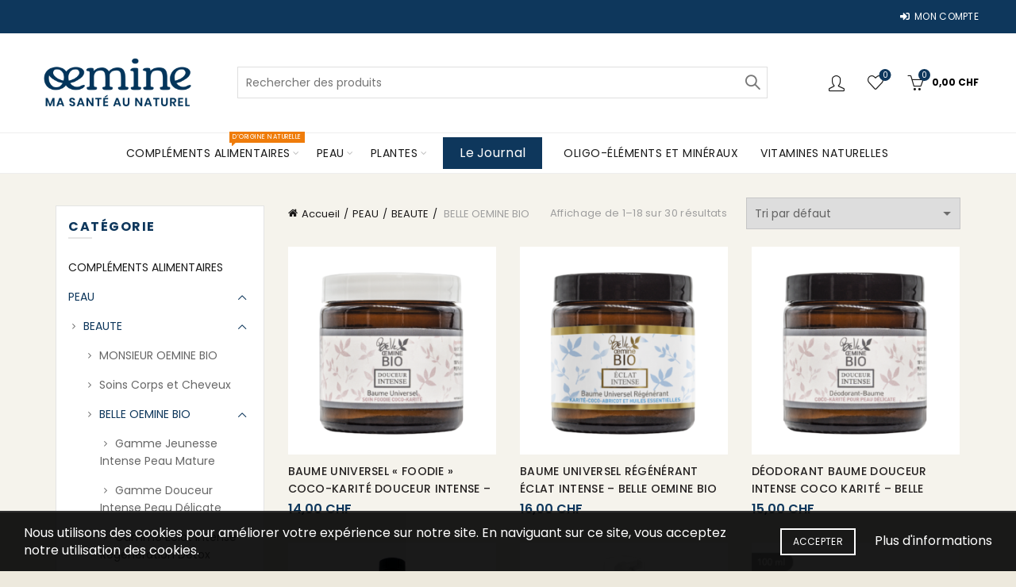

--- FILE ---
content_type: text/html; charset=UTF-8
request_url: https://oemine.ch/categorie-produit/cosmeceutiques/nos-marques/belle-oemine-bio/
body_size: 29107
content:

<!DOCTYPE html>
<html lang="fr-FR">
<head>
	<meta charset="UTF-8">
	<meta name="viewport" content="width=device-width, initial-scale=1.0, maximum-scale=1.0, user-scalable=no">
	<link rel="profile" href="https://gmpg.org/xfn/11">
	<link rel="pingback" href="https://oemine.ch/xmlrpc.php">

	<meta name='robots' content='index, follow, max-image-preview:large, max-snippet:-1, max-video-preview:-1' />
	<style>img:is([sizes="auto" i], [sizes^="auto," i]) { contain-intrinsic-size: 3000px 1500px }</style>
	
	<!-- This site is optimized with the Yoast SEO plugin v26.2 - https://yoast.com/wordpress/plugins/seo/ -->
	<title>BELLE OEMINE BIO Archives - Oemine</title>
	<link rel="canonical" href="https://oemine.ch/categorie-produit/cosmeceutiques/beaute/belle-oemine-bio/" />
	<link rel="next" href="https://oemine.ch/categorie-produit/cosmeceutiques/beaute/belle-oemine-bio/page/2/" />
	<meta property="og:locale" content="fr_FR" />
	<meta property="og:type" content="article" />
	<meta property="og:title" content="BELLE OEMINE BIO Archives - Oemine" />
	<meta property="og:url" content="https://oemine.ch/categorie-produit/cosmeceutiques/beaute/belle-oemine-bio/" />
	<meta property="og:site_name" content="Oemine" />
	<meta name="twitter:card" content="summary_large_image" />
	<meta name="twitter:site" content="@oemine" />
	<script type="application/ld+json" class="yoast-schema-graph">{"@context":"https://schema.org","@graph":[{"@type":"CollectionPage","@id":"https://oemine.ch/categorie-produit/cosmeceutiques/beaute/belle-oemine-bio/","url":"https://oemine.ch/categorie-produit/cosmeceutiques/beaute/belle-oemine-bio/","name":"BELLE OEMINE BIO Archives - Oemine","isPartOf":{"@id":"https://oemine.ch/#website"},"primaryImageOfPage":{"@id":"https://oemine.ch/categorie-produit/cosmeceutiques/beaute/belle-oemine-bio/#primaryimage"},"image":{"@id":"https://oemine.ch/categorie-produit/cosmeceutiques/beaute/belle-oemine-bio/#primaryimage"},"thumbnailUrl":"https://oemine.ch/wp-content/uploads/2023/07/baume-universel-coco-karite-NON-cosmos.png","breadcrumb":{"@id":"https://oemine.ch/categorie-produit/cosmeceutiques/beaute/belle-oemine-bio/#breadcrumb"},"inLanguage":"fr-FR"},{"@type":"ImageObject","inLanguage":"fr-FR","@id":"https://oemine.ch/categorie-produit/cosmeceutiques/beaute/belle-oemine-bio/#primaryimage","url":"https://oemine.ch/wp-content/uploads/2023/07/baume-universel-coco-karite-NON-cosmos.png","contentUrl":"https://oemine.ch/wp-content/uploads/2023/07/baume-universel-coco-karite-NON-cosmos.png","width":1079,"height":1079},{"@type":"BreadcrumbList","@id":"https://oemine.ch/categorie-produit/cosmeceutiques/beaute/belle-oemine-bio/#breadcrumb","itemListElement":[{"@type":"ListItem","position":1,"name":"Accueil","item":"https://oemine.ch/"},{"@type":"ListItem","position":2,"name":"PEAU","item":"https://oemine.ch/categorie-produit/cosmeceutiques/"},{"@type":"ListItem","position":3,"name":"BEAUTE","item":"https://oemine.ch/categorie-produit/cosmeceutiques/beaute/"},{"@type":"ListItem","position":4,"name":"BELLE OEMINE BIO"}]},{"@type":"WebSite","@id":"https://oemine.ch/#website","url":"https://oemine.ch/","name":"Oemine","description":"Votre santé au naturel","potentialAction":[{"@type":"SearchAction","target":{"@type":"EntryPoint","urlTemplate":"https://oemine.ch/?s={search_term_string}"},"query-input":{"@type":"PropertyValueSpecification","valueRequired":true,"valueName":"search_term_string"}}],"inLanguage":"fr-FR"}]}</script>
	<!-- / Yoast SEO plugin. -->


<link rel='dns-prefetch' href='//www.googletagmanager.com' />
<link rel='dns-prefetch' href='//fonts.googleapis.com' />
<link rel="alternate" type="application/rss+xml" title="Oemine &raquo; Flux" href="https://oemine.ch/feed/" />
<link rel="alternate" type="application/rss+xml" title="Oemine &raquo; Flux des commentaires" href="https://oemine.ch/comments/feed/" />
<link rel="alternate" type="application/rss+xml" title="Flux pour Oemine &raquo; BELLE OEMINE BIO Catégorie" href="https://oemine.ch/categorie-produit/cosmeceutiques/beaute/belle-oemine-bio/feed/" />
<style id='wp-emoji-styles-inline-css' type='text/css'>

	img.wp-smiley, img.emoji {
		display: inline !important;
		border: none !important;
		box-shadow: none !important;
		height: 1em !important;
		width: 1em !important;
		margin: 0 0.07em !important;
		vertical-align: -0.1em !important;
		background: none !important;
		padding: 0 !important;
	}
</style>
<style id='classic-theme-styles-inline-css' type='text/css'>
/*! This file is auto-generated */
.wp-block-button__link{color:#fff;background-color:#32373c;border-radius:9999px;box-shadow:none;text-decoration:none;padding:calc(.667em + 2px) calc(1.333em + 2px);font-size:1.125em}.wp-block-file__button{background:#32373c;color:#fff;text-decoration:none}
</style>
<style id='safe-svg-svg-icon-style-inline-css' type='text/css'>
.safe-svg-cover{text-align:center}.safe-svg-cover .safe-svg-inside{display:inline-block;max-width:100%}.safe-svg-cover svg{fill:currentColor;height:100%;max-height:100%;max-width:100%;width:100%}

</style>
<style id='woocommerce-inline-inline-css' type='text/css'>
.woocommerce form .form-row .required { visibility: visible; }
</style>
<link rel='stylesheet' id='brands-styles-css' href='https://oemine.ch/wp-content/plugins/woocommerce/assets/css/brands.css?ver=10.3.7' type='text/css' media='all' />
<link rel='stylesheet' id='bootstrap-css' href='https://oemine.ch/wp-content/themes/basel/css/bootstrap.min.css?ver=5.7.2' type='text/css' media='all' />
<link rel='stylesheet' id='basel-style-css' href='https://oemine.ch/wp-content/themes/basel/style.min.css?ver=5.7.2' type='text/css' media='all' />
<link rel='stylesheet' id='child-style-css' href='https://oemine.ch/wp-content/themes/basel-child/style.css?ver=5.7.2' type='text/css' media='all' />
<link rel='stylesheet' id='js_composer_front-css' href='https://oemine.ch/wp-content/plugins/js_composer/assets/css/js_composer.min.css?ver=7.6' type='text/css' media='all' />
<link rel='stylesheet' id='vc_font_awesome_5_shims-css' href='https://oemine.ch/wp-content/plugins/js_composer/assets/lib/bower/font-awesome/css/v4-shims.min.css?ver=7.6' type='text/css' media='all' />
<link rel='stylesheet' id='vc_font_awesome_5-css' href='https://oemine.ch/wp-content/plugins/js_composer/assets/lib/bower/font-awesome/css/all.min.css?ver=7.6' type='text/css' media='all' />
<link rel='stylesheet' id='basel-int-wpcf7-css' href='https://oemine.ch/wp-content/themes/basel/css/parts/int-wpcf7.min.css?ver=5.7.2' type='text/css' media='all' />
<link rel='stylesheet' id='basel-int-wpbakery-base-css' href='https://oemine.ch/wp-content/themes/basel/css/parts/int-wpbakery-base.min.css?ver=5.7.2' type='text/css' media='all' />
<link rel='stylesheet' id='basel-woo-base-css' href='https://oemine.ch/wp-content/themes/basel/css/parts/woo-base.min.css?ver=5.7.2' type='text/css' media='all' />
<link rel='stylesheet' id='basel-woo-page-shop-css' href='https://oemine.ch/wp-content/themes/basel/css/parts/woo-page-shop.min.css?ver=5.7.2' type='text/css' media='all' />
<link rel='stylesheet' id='basel-header-top-bar-css' href='https://oemine.ch/wp-content/themes/basel/css/parts/header-top-bar.min.css?ver=5.7.2' type='text/css' media='all' />
<link rel='stylesheet' id='basel-header-general-css' href='https://oemine.ch/wp-content/themes/basel/css/parts/header-general.min.css?ver=5.7.2' type='text/css' media='all' />
<link rel='stylesheet' id='basel-page-title-css' href='https://oemine.ch/wp-content/themes/basel/css/parts/page-title.min.css?ver=5.7.2' type='text/css' media='all' />
<link rel='stylesheet' id='basel-opt-off-canvas-sidebar-css' href='https://oemine.ch/wp-content/themes/basel/css/parts/opt-off-canvas-sidebar.min.css?ver=5.7.2' type='text/css' media='all' />
<link rel='stylesheet' id='basel-woo-opt-shop-filter-area-css' href='https://oemine.ch/wp-content/themes/basel/css/parts/woo-opt-shop-filter-area.min.css?ver=5.7.2' type='text/css' media='all' />
<link rel='stylesheet' id='basel-woo-categories-general-css' href='https://oemine.ch/wp-content/themes/basel/css/parts/woo-categories-general.min.css?ver=5.7.2' type='text/css' media='all' />
<link rel='stylesheet' id='basel-woo-product-loop-general-css' href='https://oemine.ch/wp-content/themes/basel/css/parts/woo-product-loop-general.min.css?ver=5.7.2' type='text/css' media='all' />
<link rel='stylesheet' id='basel-woo-product-loop-base-css' href='https://oemine.ch/wp-content/themes/basel/css/parts/woo-product-loop-base.min.css?ver=5.7.2' type='text/css' media='all' />
<link rel='stylesheet' id='basel-woo-opt-add-to-cart-popup-css' href='https://oemine.ch/wp-content/themes/basel/css/parts/woo-opt-add-to-cart-popup.min.css?ver=5.7.2' type='text/css' media='all' />
<link rel='stylesheet' id='basel-lib-magnific-popup-css' href='https://oemine.ch/wp-content/themes/basel/css/parts/lib-magnific-popup.min.css?ver=5.7.2' type='text/css' media='all' />
<link rel='stylesheet' id='basel-footer-general-css' href='https://oemine.ch/wp-content/themes/basel/css/parts/footer-general.min.css?ver=5.7.2' type='text/css' media='all' />
<link rel='stylesheet' id='basel-lib-photoswipe-css' href='https://oemine.ch/wp-content/themes/basel/css/parts/lib-photoswipe.min.css?ver=5.7.2' type='text/css' media='all' />
<link rel='stylesheet' id='basel-opt-scrolltotop-css' href='https://oemine.ch/wp-content/themes/basel/css/parts/opt-scrolltotop.min.css?ver=5.7.2' type='text/css' media='all' />
<link rel='stylesheet' id='xts-google-fonts-css' href='//fonts.googleapis.com/css?family=Poppins%3A100%2C100italic%2C200%2C200italic%2C300%2C300italic%2C400%2C400italic%2C500%2C500italic%2C600%2C600italic%2C700%2C700italic%2C800%2C800italic%2C900%2C900italic&#038;ver=5.7.2' type='text/css' media='all' />
<script type="text/template" id="tmpl-variation-template">
	<div class="woocommerce-variation-description">{{{ data.variation.variation_description }}}</div>
	<div class="woocommerce-variation-price">{{{ data.variation.price_html }}}</div>
	<div class="woocommerce-variation-availability">{{{ data.variation.availability_html }}}</div>
</script>
<script type="text/template" id="tmpl-unavailable-variation-template">
	<p role="alert">Désolé, ce produit n&rsquo;est pas disponible. Veuillez choisir une combinaison différente.</p>
</script>
<script type="text/javascript" id="woocommerce-google-analytics-integration-gtag-js-after">
/* <![CDATA[ */
/* Google Analytics for WooCommerce (gtag.js) */
					window.dataLayer = window.dataLayer || [];
					function gtag(){dataLayer.push(arguments);}
					// Set up default consent state.
					for ( const mode of [{"analytics_storage":"denied","ad_storage":"denied","ad_user_data":"denied","ad_personalization":"denied","region":["AT","BE","BG","HR","CY","CZ","DK","EE","FI","FR","DE","GR","HU","IS","IE","IT","LV","LI","LT","LU","MT","NL","NO","PL","PT","RO","SK","SI","ES","SE","GB","CH"]}] || [] ) {
						gtag( "consent", "default", { "wait_for_update": 500, ...mode } );
					}
					gtag("js", new Date());
					gtag("set", "developer_id.dOGY3NW", true);
					gtag("config", "UA-129075592-1", {"track_404":true,"allow_google_signals":false,"logged_in":false,"linker":{"domains":[],"allow_incoming":false},"custom_map":{"dimension1":"logged_in"}});
/* ]]> */
</script>
<script type="text/javascript" src="https://oemine.ch/wp-includes/js/jquery/jquery.min.js?ver=3.7.1" id="jquery-core-js"></script>
<script type="text/javascript" src="https://oemine.ch/wp-includes/js/jquery/jquery-migrate.min.js?ver=3.4.1" id="jquery-migrate-js"></script>
<script type="text/javascript" src="https://oemine.ch/wp-content/plugins/woocommerce/assets/js/jquery-blockui/jquery.blockUI.min.js?ver=2.7.0-wc.10.3.7" id="wc-jquery-blockui-js" data-wp-strategy="defer"></script>
<script type="text/javascript" id="wc-add-to-cart-js-extra">
/* <![CDATA[ */
var wc_add_to_cart_params = {"ajax_url":"\/wp-admin\/admin-ajax.php","wc_ajax_url":"\/?wc-ajax=%%endpoint%%","i18n_view_cart":"Voir le panier","cart_url":"https:\/\/oemine.ch\/panier\/","is_cart":"","cart_redirect_after_add":"no"};
/* ]]> */
</script>
<script type="text/javascript" src="https://oemine.ch/wp-content/plugins/woocommerce/assets/js/frontend/add-to-cart.min.js?ver=10.3.7" id="wc-add-to-cart-js" data-wp-strategy="defer"></script>
<script type="text/javascript" src="https://oemine.ch/wp-content/plugins/woocommerce/assets/js/js-cookie/js.cookie.min.js?ver=2.1.4-wc.10.3.7" id="wc-js-cookie-js" data-wp-strategy="defer"></script>
<script type="text/javascript" id="woocommerce-js-extra">
/* <![CDATA[ */
var woocommerce_params = {"ajax_url":"\/wp-admin\/admin-ajax.php","wc_ajax_url":"\/?wc-ajax=%%endpoint%%","i18n_password_show":"Afficher le mot de passe","i18n_password_hide":"Masquer le mot de passe"};
/* ]]> */
</script>
<script type="text/javascript" src="https://oemine.ch/wp-content/plugins/woocommerce/assets/js/frontend/woocommerce.min.js?ver=10.3.7" id="woocommerce-js" defer="defer" data-wp-strategy="defer"></script>
<script type="text/javascript" src="https://oemine.ch/wp-content/plugins/js_composer/assets/js/vendors/woocommerce-add-to-cart.js?ver=7.6" id="vc_woocommerce-add-to-cart-js-js"></script>
<!--[if lt IE 9]>
<script type="text/javascript" src="https://oemine.ch/wp-content/themes/basel/js/html5.min.js?ver=5.7.2" id="basel_html5shiv-js"></script>
<![endif]-->
<script type="text/javascript" src="https://oemine.ch/wp-includes/js/underscore.min.js?ver=1.13.7" id="underscore-js"></script>
<script type="text/javascript" id="wp-util-js-extra">
/* <![CDATA[ */
var _wpUtilSettings = {"ajax":{"url":"\/wp-admin\/admin-ajax.php"}};
/* ]]> */
</script>
<script type="text/javascript" src="https://oemine.ch/wp-includes/js/wp-util.min.js?ver=6.8.3" id="wp-util-js"></script>
<script type="text/javascript" id="wc-add-to-cart-variation-js-extra">
/* <![CDATA[ */
var wc_add_to_cart_variation_params = {"wc_ajax_url":"\/?wc-ajax=%%endpoint%%","i18n_no_matching_variations_text":"D\u00e9sol\u00e9, aucun produit ne r\u00e9pond \u00e0 vos crit\u00e8res. Veuillez choisir une combinaison diff\u00e9rente.","i18n_make_a_selection_text":"Veuillez s\u00e9lectionner des options du produit avant de l\u2019ajouter \u00e0 votre panier.","i18n_unavailable_text":"D\u00e9sol\u00e9, ce produit n\u2019est pas disponible. Veuillez choisir une combinaison diff\u00e9rente.","i18n_reset_alert_text":"Votre s\u00e9lection a \u00e9t\u00e9 r\u00e9initialis\u00e9e. Veuillez s\u00e9lectionner des options du produit avant de l\u2019ajouter \u00e0 votre panier."};
/* ]]> */
</script>
<script type="text/javascript" src="https://oemine.ch/wp-content/plugins/woocommerce/assets/js/frontend/add-to-cart-variation.min.js?ver=10.3.7" id="wc-add-to-cart-variation-js" defer="defer" data-wp-strategy="defer"></script>
<script></script><link rel="https://api.w.org/" href="https://oemine.ch/wp-json/" /><link rel="alternate" title="JSON" type="application/json" href="https://oemine.ch/wp-json/wp/v2/product_cat/283" /><link rel="EditURI" type="application/rsd+xml" title="RSD" href="https://oemine.ch/xmlrpc.php?rsd" />
<meta name="generator" content="WordPress 6.8.3" />
<meta name="generator" content="WooCommerce 10.3.7" />
<meta name="theme-color" content="">		
		
		
				        <style> 
            	
			/* Shop popup */
			
			.basel-promo-popup {
			   max-width: 900px;
			}
	
            .site-logo {
                width: 20%;
            }    

            .site-logo img {
                max-width: 200px;
                max-height: 125px;
            }    

                            .right-column {
                    width: 251px;
                }  
            
                            .basel-woocommerce-layered-nav .basel-scroll-content {
                    max-height: 280px;
                }
            
			/* header Banner */
			body .header-banner {
				height: 40px;
			}
	
			body.header-banner-display .website-wrapper {
				margin-top:40px;
			}	

            /* Topbar height configs */

			.topbar-menu ul > li {
				line-height: 42px;
			}
			
			.topbar-wrapp,
			.topbar-content:before {
				height: 42px;
			}
			
			.sticky-header-prepared.basel-top-bar-on .header-shop, 
			.sticky-header-prepared.basel-top-bar-on .header-split,
			.enable-sticky-header.basel-header-overlap.basel-top-bar-on .main-header {
				top: 42px;
			}

            /* Header height configs */

            /* Limit logo image height for according to header height */
            .site-logo img {
                max-height: 125px;
            } 

            /* And for sticky header logo also */
            .act-scroll .site-logo img,
            .header-clone .site-logo img {
                max-height: 55px;
            }   

            /* Set sticky headers height for cloned headers based on menu links line height */
            .header-clone .main-nav .menu > li > a {
                height: 55px;
                line-height: 55px;
            } 

            /* Height for switch logos */

            .sticky-header-real:not(.global-header-menu-top) .switch-logo-enable .basel-logo {
                height: 125px;
            }

            .sticky-header-real:not(.global-header-menu-top) .act-scroll .switch-logo-enable .basel-logo {
                height: 55px;
            }

            .sticky-header-real:not(.global-header-menu-top) .act-scroll .switch-logo-enable {
                transform: translateY(-55px);
            }

                            /* Header height for layouts that don't have line height for menu links */
                .wrapp-header {
                    min-height: 125px;
                } 
            
            
            
            
            /* Page headings settings for heading overlap. Calculate on the header height base */

            .basel-header-overlap .title-size-default,
            .basel-header-overlap .title-size-small,
            .basel-header-overlap .title-shop.without-title.title-size-default,
            .basel-header-overlap .title-shop.without-title.title-size-small {
                padding-top: 165px;
            }


            .basel-header-overlap .title-shop.without-title.title-size-large,
            .basel-header-overlap .title-size-large {
                padding-top: 245px;
            }

            @media (max-width: 991px) {

				/* header Banner */
				body .header-banner {
					height: 40px;
				}
	
				body.header-banner-display .website-wrapper {
					margin-top:40px;
				}

	            /* Topbar height configs */
				.topbar-menu ul > li {
					line-height: 38px;
				}
				
				.topbar-wrapp,
				.topbar-content:before {
					height: 38px;
				}
				
				.sticky-header-prepared.basel-top-bar-on .header-shop, 
				.sticky-header-prepared.basel-top-bar-on .header-split,
				.enable-sticky-header.basel-header-overlap.basel-top-bar-on .main-header {
					top: 38px;
				}

                /* Set header height for mobile devices */
                .main-header .wrapp-header {
                    min-height: 60px;
                } 

                /* Limit logo image height for mobile according to mobile header height */
                .site-logo img {
                    max-height: 60px;
                }   

                /* Limit logo on sticky header. Both header real and header cloned */
                .act-scroll .site-logo img,
                .header-clone .site-logo img {
                    max-height: 60px;
                }

                /* Height for switch logos */

                .main-header .switch-logo-enable .basel-logo {
                    height: 60px;
                }

                .sticky-header-real:not(.global-header-menu-top) .act-scroll .switch-logo-enable .basel-logo {
                    height: 60px;
                }

                .sticky-header-real:not(.global-header-menu-top) .act-scroll .switch-logo-enable {
                    transform: translateY(-60px);
                }

                /* Page headings settings for heading overlap. Calculate on the MOBILE header height base */
                .basel-header-overlap .title-size-default,
                .basel-header-overlap .title-size-small,
                .basel-header-overlap .title-shop.without-title.title-size-default,
                .basel-header-overlap .title-shop.without-title.title-size-small {
                    padding-top: 80px;
                }

                .basel-header-overlap .title-shop.without-title.title-size-large,
                .basel-header-overlap .title-size-large {
                    padding-top: 120px;
                }
 
            }

                 
                    </style>
        
        
			<noscript><style>.woocommerce-product-gallery{ opacity: 1 !important; }</style></noscript>
	<meta name="generator" content="Powered by WPBakery Page Builder - drag and drop page builder for WordPress."/>
<link rel="icon" href="https://oemine.ch/wp-content/uploads/2018/04/cropped-logo_phybiopharma-32x32.png" sizes="32x32" />
<link rel="icon" href="https://oemine.ch/wp-content/uploads/2018/04/cropped-logo_phybiopharma-192x192.png" sizes="192x192" />
<link rel="apple-touch-icon" href="https://oemine.ch/wp-content/uploads/2018/04/cropped-logo_phybiopharma-180x180.png" />
<meta name="msapplication-TileImage" content="https://oemine.ch/wp-content/uploads/2018/04/cropped-logo_phybiopharma-270x270.png" />
<style data-type="basel-dynamic-css">body, .basel-dark .main-page-wrapper{background-color:#ede9dd;}.page-title-default{background-color:#f4f4f4;}.topbar-wrapp{background-color:#0e375c;}.main-header{border-style:solid;}.footer-container{background-color:#f5f3ec;}body, p, .widget_nav_mega_menu .menu > li > a, 
.mega-navigation .menu > li > a,
.basel-navigation .menu > li.menu-item-design-full-width .sub-sub-menu li a, 
.basel-navigation .menu > li.menu-item-design-sized .sub-sub-menu li a,
.basel-navigation .menu > li.menu-item-design-default .sub-menu li a,
.font-default
		{font-family: "Poppins", Arial, Helvetica, sans-serif;font-weight: 400;font-size: 16px;color: #6b7373;}h1 a, h2 a, h3 a, h4 a, h5 a, h6 a, h1, h2, h3, h4, h5, h6, .title, table th,
.wc-tabs li a,
.masonry-filter li a,
.woocommerce .cart-empty,
.basel-navigation .menu > li.menu-item-design-full-width .sub-menu > li > a, 
.basel-navigation .menu > li.menu-item-design-sized .sub-menu > li > a,
.mega-menu-list > li > a,
fieldset legend,
table th,
.basel-empty-compare,
.compare-field,
.compare-value:before,
.color-scheme-dark .info-box-inner h1,
.color-scheme-dark .info-box-inner h2,
.color-scheme-dark .info-box-inner h3,
.color-scheme-dark .info-box-inner h4,
.color-scheme-dark .info-box-inner h5,
.color-scheme-dark .info-box-inner h6

		{font-family: "Poppins", Arial, Helvetica, sans-serif;}

.product-title a,
.post-slide .entry-title a,
.category-grid-item .hover-mask h3,
.basel-search-full-screen .basel-search-inner input[type="text"],
.blog-post-loop .entry-title,
.post-title-large-image .entry-title,
.single-product-content .entry-title
		{font-family: "Poppins", Arial, Helvetica, sans-serif;}.color-primary,.mobile-nav ul li.current-menu-item > a,.main-nav .menu > li.current-menu-item > a,.main-nav .menu > li.onepage-link.current-menu-item > a,.main-nav .menu > li > a:hover,.basel-navigation .menu>li.menu-item-design-default ul li:hover>a,.basel-navigation .menu > li.menu-item-design-full-width .sub-menu li a:hover, .basel-navigation .menu > li.menu-item-design-sized .sub-menu li a:hover,.basel-product-categories.responsive-cateogires li.current-cat > a, .basel-product-categories.responsive-cateogires li.current-cat-parent > a,.basel-product-categories.responsive-cateogires li.current-cat-ancestor > a,.basel-my-account-links a:hover:before,.mega-menu-list > li > a:hover,.mega-menu-list .sub-sub-menu li a:hover,a[href^=tel],.topbar-menu ul > li > .sub-menu-dropdown li > a:hover,.btn.btn-color-primary.btn-style-bordered,.button.btn-color-primary.btn-style-bordered,button.btn-color-primary.btn-style-bordered,.added_to_cart.btn-color-primary.btn-style-bordered,input[type=submit].btn-color-primary.btn-style-bordered,a.login-to-prices-msg,a.login-to-prices-msg:hover,.basel-dark .single-product-content .entry-summary .yith-wcwl-add-to-wishlist .yith-wcwl-wishlistaddedbrowse a:before, .basel-dark .single-product-content .entry-summary .yith-wcwl-add-to-wishlist .yith-wcwl-wishlistexistsbrowse a:before,.basel-dark .read-more-section .btn-read-more,.basel-dark .basel-load-more,.basel-dark .color-primary,.basel-hover-link .swap-elements .btn-add a,.basel-hover-link .swap-elements .btn-add a:hover,.blog-post-loop .entry-title a:hover,.blog-post-loop.sticky .entry-title:before,.post-slide .entry-title a:hover,.comments-area .reply a,.single-post-navigation a:hover,blockquote footer:before,blockquote cite,.format-quote .entry-content blockquote cite, .format-quote .entry-content blockquote cite a,.basel-entry-meta .meta-author a,.search-no-results.woocommerce .site-content:before,.search-no-results .not-found .entry-header:before,.login-form-footer .lost_password:hover,.error404 .page-title,.menu-label-new:after,.widget_shopping_cart .product_list_widget li .quantity .amount,.product_list_widget li ins .amount,.price ins > .amount,.price ins,.single-product .price,.single-product .price .amount,.popup-quick-view .price,.popup-quick-view .price .amount,.basel-products-nav .product-short .price,.basel-products-nav .product-short .price .amount,.star-rating span:before,.comment-respond .stars a:hover:after,.comment-respond .stars a.active:after,.single-product-content .comment-form .stars span a:hover,.single-product-content .comment-form .stars span a.active,.tabs-layout-accordion .basel-tab-wrapper .basel-accordion-title:hover,.tabs-layout-accordion .basel-tab-wrapper .basel-accordion-title.active,.single-product-content .woocommerce-product-details__short-description ul > li:before, .single-product-content #tab-description ul > li:before, .blog-post-loop .entry-content ul > li:before, .comments-area .comment-list li ul > li:before,.brands-list .brand-item a:hover,.footer-container .footer-widget-collapse.footer-widget-opened .widget-title:after,.sidebar-widget li a:hover, .filter-widget li a:hover,.sidebar-widget li > ul li a:hover, .filter-widget li > ul li a:hover,.basel-price-filter ul li a:hover .amount,.basel-hover-effect-4 .swap-elements > a,.basel-hover-effect-4 .swap-elements > a:hover,.product-grid-item .basel-product-cats a:hover, .product-grid-item .basel-product-brands-links a:hover,.wishlist_table tr td.product-price ins .amount,.basel-buttons .product-compare-button > a.added:before,.basel-buttons .basel-wishlist-btn > a.added:before,.single-product-content .entry-summary .yith-wcwl-add-to-wishlist a:hover,.single-product-content .container .entry-summary .yith-wcwl-add-to-wishlist a:hover:before,.single-product-content .entry-summary .yith-wcwl-add-to-wishlist .yith-wcwl-wishlistaddedbrowse a:before, .single-product-content .entry-summary .yith-wcwl-add-to-wishlist .yith-wcwl-wishlistexistsbrowse a:before,.single-product-content .entry-summary .yith-wcwl-add-to-wishlist .yith-wcwl-add-button.feid-in > a:before,.basel-sticky-btn .basel-sticky-btn-wishlist a.added, .basel-sticky-btn .basel-sticky-btn-wishlist a:hover,.single-product-content .entry-summary .wishlist-btn-wrapper a:hover,.single-product-content .entry-summary .wishlist-btn-wrapper a:hover:before,.single-product-content .entry-summary .wishlist-btn-wrapper a.added:before,.vendors-list ul li a:hover,.product-list-item .product-list-buttons .basel-wishlist-btn a:hover,.product-list-item .product-list-buttons .product-compare-button a:hover,.product-list-item .product-list-buttons .basel-wishlist-btn > a.added:before,.product-list-item .product-list-buttons .product-compare-button > a.added:before,.basel-sticky-btn .basel-sticky-btn-compare a.added, .basel-sticky-btn .basel-sticky-btn-compare a:hover,.single-product-content .entry-summary .compare-btn-wrapper a:hover,.single-product-content .entry-summary .compare-btn-wrapper a:hover:before,.single-product-content .entry-summary .compare-btn-wrapper a.added:before,.single-product-content .entry-summary .basel-sizeguide-btn:hover,.single-product-content .entry-summary .basel-sizeguide-btn:hover:before,.blog-post-loop .entry-content ul li:before,.basel-menu-price .menu-price-price,.basel-menu-price.cursor-pointer:hover .menu-price-title,.comments-area #cancel-comment-reply-link:hover,.comments-area .comment-body .comment-edit-link:hover,.popup-quick-view .entry-summary .entry-title a:hover,.wpb_text_column ul:not(.social-icons) > li:before,.widget_product_categories .basel-cats-toggle:hover,.widget_product_categories .toggle-active,.widget_product_categories li.current-cat-parent > a, .widget_product_categories li.current-cat > a,.woocommerce-checkout-review-order-table tfoot .order-total td .amount,.widget_shopping_cart .product_list_widget li .remove:hover,.basel-active-filters .widget_layered_nav_filters ul li a .amount,.title-wrapper.basel-title-color-primary .title-subtitle,.widget_shopping_cart .widget_shopping_cart_content > .total .amount,.color-scheme-light .vc_tta-tabs.vc_tta-tabs-position-top.vc_tta-style-classic .vc_tta-tab.vc_active > a,.wpb-js-composer .vc_tta.vc_general.vc_tta-style-classic .vc_tta-tab.vc_active > a,.basel-free-progress-bar .amount{color:#0e375c;}.wishlist-info-widget .icon-count,.compare-info-widget .icon-count,.basel-toolbar-compare .compare-count,.basel-cart-design-2 > a .basel-cart-number,.basel-cart-design-3 > a .basel-cart-number,.basel-sticky-sidebar-opener:not(.sticky-toolbar):hover,.btn.btn-color-primary,.button.btn-color-primary,button.btn-color-primary,.added_to_cart.btn-color-primary,input[type=submit].btn-color-primary,.btn.btn-color-primary:hover,.button.btn-color-primary:hover,button.btn-color-primary:hover,.added_to_cart.btn-color-primary:hover,input[type=submit].btn-color-primary:hover,.btn.btn-color-primary.btn-style-bordered:hover,.button.btn-color-primary.btn-style-bordered:hover,button.btn-color-primary.btn-style-bordered:hover,.added_to_cart.btn-color-primary.btn-style-bordered:hover,input[type=submit].btn-color-primary.btn-style-bordered:hover,.widget_shopping_cart .widget_shopping_cart_content .buttons .checkout,.widget_shopping_cart .widget_shopping_cart_content .buttons .checkout:hover,.basel-search-dropdown .basel-search-wrapper .basel-search-inner form button,.basel-search-dropdown .basel-search-wrapper .basel-search-inner form button:hover,.no-results .searchform #searchsubmit,.no-results .searchform #searchsubmit:hover,.comments-area .comment-respond input[type=submit],.comments-area .comment-respond input[type=submit]:hover,.woocommerce .cart-collaterals .cart_totals .wc-proceed-to-checkout > a.button,.woocommerce .cart-collaterals .cart_totals .wc-proceed-to-checkout > a.button:hover,.woocommerce .checkout_coupon .button,.woocommerce .checkout_coupon .button:hover,.woocommerce .place-order button,.woocommerce .place-order button:hover,.woocommerce-order-pay #order_review .button,.woocommerce-order-pay #order_review .button:hover,.woocommerce-account button[name=track],.woocommerce-account button[name=track]:hover,.woocommerce-account button[name=save_account_details],.woocommerce-account button[name=save_account_details]:hover,.woocommerce-account button[name=save_address],.woocommerce-account button[name=save_address]:hover,.search-no-results .not-found .entry-content .searchform #searchsubmit,.search-no-results .not-found .entry-content .searchform #searchsubmit:hover,.error404 .page-content > .searchform #searchsubmit,.error404 .page-content > .searchform #searchsubmit:hover,.return-to-shop .button,.return-to-shop .button:hover,.basel-hover-excerpt .btn-add a,.basel-hover-excerpt .btn-add a:hover,.basel-hover-standard .btn-add > a,.basel-hover-standard .btn-add > a:hover,.basel-price-table .basel-plan-footer > a,.basel-price-table .basel-plan-footer > a:hover,.basel-pf-btn button,.basel-pf-btn button:hover,.basel-info-box.box-style-border .info-btn-wrapper a,.basel-info-box.box-style-border .info-btn-wrapper a:hover,.basel-info-box2.box-style-border .info-btn-wrapper a,.basel-info-box2.box-style-border .info-btn-wrapper a:hover,.basel-hover-quick .woocommerce-variation-add-to-cart .button,.basel-hover-quick .woocommerce-variation-add-to-cart .button:hover,.product-list-item .product-list-buttons > a,.product-list-item .product-list-buttons > a:hover,.wpb_video_wrapper .button-play,.pswp__share--download:hover,.basel-navigation .menu > li.callto-btn > a,.basel-navigation .menu > li.callto-btn > a:hover,.basel-dark .basel-load-more:hover,.basel-dark .basel-load-more.load-on-click + .basel-load-more-loader,.basel-dark .feedback-form .wpcf7-submit,.basel-dark .mc4wp-form input[type=submit],.basel-dark .single_add_to_cart_button,.basel-dark .basel-compare-col .add_to_cart_button,.basel-dark .basel-compare-col .added_to_cart,.basel-dark .basel-sticky-btn .basel-sticky-add-to-cart,.basel-dark .single-product-content .comment-form .form-submit input[type=submit],.basel-dark .basel-registration-page .basel-switch-to-register,.basel-dark .register .button, .basel-dark .login .button,.basel-dark .lost_reset_password .button,.basel-dark .wishlist_table tr td.product-add-to-cart > .add_to_cart.button, .basel-dark .woocommerce .cart-actions .coupon .button,.basel-dark .feedback-form .wpcf7-submit:hover,.basel-dark .mc4wp-form input[type=submit]:hover,.basel-dark .single_add_to_cart_button:hover,.basel-dark .basel-compare-col .add_to_cart_button:hover,.basel-dark .basel-compare-col .added_to_cart:hover,.basel-dark .basel-sticky-btn .basel-sticky-add-to-cart:hover,.basel-dark .single-product-content .comment-form .form-submit input[type=submit]:hover,.basel-dark .basel-registration-page .basel-switch-to-register:hover, .basel-dark .register .button:hover, .basel-dark .login .button:hover, .basel-dark .lost_reset_password .button:hover, .basel-dark .wishlist_table tr td.product-add-to-cart > .add_to_cart.button:hover,.basel-dark .woocommerce .cart-actions .coupon .button:hover,.basel-progress-bar .progress-bar,.widget_price_filter .ui-slider .ui-slider-handle:after,.widget_price_filter .ui-slider .ui-slider-range,.widget_tag_cloud .tagcloud a:hover,.widget_product_tag_cloud .tagcloud a:hover,div.bbp-submit-wrapper button,div.bbp-submit-wrapper button:hover,#bbpress-forums .bbp-search-form #bbp_search_submit,#bbpress-forums .bbp-search-form #bbp_search_submit:hover,body .select2-container--default .select2-results__option--highlighted[aria-selected], .basel-add-img-msg:before,.product-video-button a:hover:before, .product-360-button a:hover:before,.mobile-nav ul li .up-icon,.scrollToTop:hover,.basel-sticky-filter-btn:hover,.categories-opened li a:active,.basel-price-table .basel-plan-price,.header-categories .secondary-header .mega-navigation,.widget_nav_mega_menu,.meta-post-categories,.slider-title:before,.title-wrapper.basel-title-style-simple .title:after,.menu-label-new,.product-label.onsale,.color-scheme-light .vc_tta-tabs.vc_tta-tabs-position-top.vc_tta-style-classic .vc_tta-tab.vc_active > a span:after,.wpb-js-composer .vc_tta.vc_general.vc_tta-style-classic .vc_tta-tab.vc_active > a span:after,.portfolio-with-bg-alt .portfolio-entry:hover .entry-header > .portfolio-info{background-color:#0e375c;}.btn.btn-color-primary,.button.btn-color-primary,button.btn-color-primary,.added_to_cart.btn-color-primary,input[type=submit].btn-color-primary,.btn.btn-color-primary:hover,.button.btn-color-primary:hover,button.btn-color-primary:hover,.added_to_cart.btn-color-primary:hover,input[type=submit].btn-color-primary:hover,.btn.btn-color-primary.btn-style-bordered:hover,.button.btn-color-primary.btn-style-bordered:hover,button.btn-color-primary.btn-style-bordered:hover,.widget_shopping_cart .widget_shopping_cart_content .buttons .checkout,.widget_shopping_cart .widget_shopping_cart_content .buttons .checkout:hover,.basel-search-dropdown .basel-search-wrapper .basel-search-inner form button,.basel-search-dropdown .basel-search-wrapper .basel-search-inner form button:hover,.comments-area .comment-respond input[type=submit],.comments-area .comment-respond input[type=submit]:hover,.sidebar-container .mc4wp-form input[type=submit],.sidebar-container .mc4wp-form input[type=submit]:hover,.footer-container .mc4wp-form input[type=submit],.footer-container .mc4wp-form input[type=submit]:hover,.filters-area .mc4wp-form input[type=submit],.filters-area .mc4wp-form input[type=submit]:hover,.woocommerce .cart-collaterals .cart_totals .wc-proceed-to-checkout > a.button,.woocommerce .cart-collaterals .cart_totals .wc-proceed-to-checkout > a.button:hover,.woocommerce .checkout_coupon .button,.woocommerce .checkout_coupon .button:hover,.woocommerce .place-order button,.woocommerce .place-order button:hover,.woocommerce-order-pay #order_review .button,.woocommerce-order-pay #order_review .button:hover,.woocommerce-account button[name=track],.woocommerce-account button[name=track]:hover,.woocommerce-account button[name=save_account_details],.woocommerce-account button[name=save_account_details]:hover,.woocommerce-account button[name=save_address],.woocommerce-account button[name=save_address]:hover,.woocommerce-page button[name=save_address]:hover,.search-no-results .not-found .entry-content .searchform #searchsubmit,.search-no-results .not-found .entry-content .searchform #searchsubmit:hover,.error404 .page-content > .searchform #searchsubmit,.error404 .page-content > .searchform #searchsubmit:hover,.no-results .searchform #searchsubmit,.no-results .searchform #searchsubmit:hover,.return-to-shop .button,.return-to-shop .button:hover,.basel-hover-excerpt .btn-add a,.basel-hover-excerpt .btn-add a:hover,.basel-hover-standard .btn-add > a,.basel-hover-standard .btn-add > a:hover,.basel-price-table .basel-plan-footer > a,.basel-price-table .basel-plan-footer > a:hover,.basel-pf-btn button,.basel-pf-btn button:hover,body .basel-info-box.box-style-border .info-btn-wrapper a,body .basel-info-box.box-style-border .info-btn-wrapper a:hover,body .basel-info-box2.box-style-border .info-btn-wrapper a,body .basel-info-box2.box-style-border .info-btn-wrapper a:hover,.basel-hover-quick .woocommerce-variation-add-to-cart .button,.basel-hover-quick .woocommerce-variation-add-to-cart .button:hover,.product-list-item .product-list-buttons > a,.product-list-item .product-list-buttons > a:hover,body .wpb_video_wrapper .button-play,.woocommerce-store-notice__dismiss-link:hover,.basel-compare-table .compare-loader:after,.basel-sticky-sidebar-opener:not(.sticky-toolbar):hover,.basel-dark .read-more-section .btn-read-more,.basel-dark .basel-load-more,.basel-dark .basel-load-more:hover,.basel-dark .feedback-form .wpcf7-submit,.basel-dark .mc4wp-form input[type=submit],.basel-dark .single_add_to_cart_button,.basel-dark .basel-compare-col .add_to_cart_button,.basel-dark .basel-compare-col .added_to_cart,.basel-dark .basel-sticky-btn .basel-sticky-add-to-cart,.basel-dark .single-product-content .comment-form .form-submit input[type=submit],.basel-dark .basel-registration-page .basel-switch-to-register,.basel-dark .register .button, .basel-dark .login .button,.basel-dark .lost_reset_password .button,.basel-dark .wishlist_table tr td.product-add-to-cart > .add_to_cart.button, .basel-dark .woocommerce .cart-actions .coupon .button,.basel-dark .feedback-form .wpcf7-submit:hover,.basel-dark .mc4wp-form input[type=submit]:hover,.basel-dark .single_add_to_cart_button:hover,.basel-dark .basel-compare-col .add_to_cart_button:hover,.basel-dark .basel-compare-col .added_to_cart:hover,.basel-dark .basel-sticky-btn .basel-sticky-add-to-cart:hover,.basel-dark .single-product-content .comment-form .form-submit input[type=submit]:hover,.basel-dark .basel-registration-page .basel-switch-to-register:hover,.basel-dark .register .button:hover, .basel-dark .login .button:hover,.basel-dark .lost_reset_password .button:hover,.basel-dark .wishlist_table tr td.product-add-to-cart > .add_to_cart.button:hover,.basel-dark .woocommerce .cart-actions .coupon .button:hover,.cookies-buttons .cookies-accept-btn:hover,.blockOverlay:after,.widget_shopping_cart li.basel-loading:after,.basel-price-table:hover,.title-shop .nav-shop ul li a:after,.widget_tag_cloud .tagcloud a:hover,.widget_product_tag_cloud .tagcloud a:hover,div.bbp-submit-wrapper button,div.bbp-submit-wrapper button:hover,#bbpress-forums .bbp-search-form #bbp_search_submit,#bbpress-forums .bbp-search-form #bbp_search_submit:hover,.basel-hover-link .swap-elements .btn-add a,.basel-hover-link .swap-elements .btn-add a:hover,.basel-hover-link .swap-elements .btn-add a.loading:after,.scrollToTop:hover, .basel-sticky-filter-btn:hover,blockquote{border-color:#0e375c;}.with-animation .info-box-icon svg path,.single-product-content .entry-summary .basel-sizeguide-btn:hover svg{stroke:#0e375c;}.btn.btn-color-alt.btn-style-bordered, .button.btn-color-alt.btn-style-bordered, button.btn-color-alt.btn-style-bordered, .added_to_cart.btn-color-alt.btn-style-bordered, input[type=submit].btn-color-alt.btn-style-bordered,.title-wrapper.basel-title-color-alt .title-subtitle{color:#ede9dd;}.btn.btn-color-alt, .button.btn-color-alt, button.btn-color-alt, .added_to_cart.btn-color-alt, input[type=submit].btn-color-alt,.btn.btn-color-alt:hover,.button.btn-color-alt:hover,button.btn-color-alt:hover,.added_to_cart.btn-color-alt:hover,input[type=submit].btn-color-alt:hover,.btn.btn-color-alt.btn-style-bordered:hover,.button.btn-color-alt.btn-style-bordered:hover,button.btn-color-alt.btn-style-bordered:hover,.added_to_cart.btn-color-alt.btn-style-bordered:hover,input[type=submit].btn-color-alt.btn-style-bordered:hover,.widget_nav_mega_menu .menu > li:hover, .mega-navigation .menu > li:hover{background-color:#ede9dd;}.btn.btn-color-alt,.button.btn-color-alt,button.btn-color-alt,.added_to_cart.btn-color-alt,input[type=submit].btn-color-alt,.btn.btn-color-alt:hover,.button.btn-color-alt:hover,button.btn-color-alt:hover,.added_to_cart.btn-color-alt:hover,input[type=submit].btn-color-alt:hover,.btn.btn-color-alt.btn-style-bordered:hover,.button.btn-color-alt.btn-style-bordered:hover,button.btn-color-alt.btn-style-bordered:hover,.added_to_cart.btn-color-alt.btn-style-bordered:hover,input[type=submit].btn-color-alt.btn-style-bordered:hover{border-color:#ede9dd;}.button, 
button, 
input[type=submit],
html .yith-woocompare-widget a.button.compare,
html .basel-dark .basel-registration-page .basel-switch-to-register,
html .basel-dark .login .button,
html .basel-dark .register .button,
html .basel-dark .widget_shopping_cart .buttons a,
html .basel-dark .yith-woocompare-widget a.button.compare,
html .basel-dark .widget_price_filter .price_slider_amount .button,
html .basel-dark .woocommerce-widget-layered-nav-dropdown__submit,
html .basel-dark .basel-widget-layered-nav-dropdown__submit,
html .basel-dark .woocommerce .cart-actions input[name="update_cart"]{background-color:#0e375c;}.button, 
button, 
input[type=submit],
html .yith-woocompare-widget a.button.compare,
html .basel-dark .basel-registration-page .basel-switch-to-register,
html .basel-dark .login .button,
html .basel-dark .register .button,
html .basel-dark .widget_shopping_cart .buttons a,
html .basel-dark .yith-woocompare-widget a.button.compare,
html .basel-dark .widget_price_filter .price_slider_amount .button,
html .basel-dark .woocommerce-widget-layered-nav-dropdown__submit,
html .basel-dark .basel-widget-layered-nav-dropdown__submit,
html .basel-dark .woocommerce .cart-actions input[name="update_cart"]{border-color:#0e375c;}.button:hover, 
button:hover, 
input[type=submit]:hover,
html .yith-woocompare-widget a.button.compare:hover,
html .basel-dark .basel-registration-page .basel-switch-to-register:hover,
html .basel-dark .login .button:hover,
html .basel-dark .register .button:hover,
html .basel-dark .widget_shopping_cart .buttons a:hover,
html .basel-dark .yith-woocompare-widget a.button.compare:hover,
html .basel-dark .widget_price_filter .price_slider_amount .button:hover,
html .basel-dark .woocommerce-widget-layered-nav-dropdown__submit:hover,
html .basel-dark .basel-widget-layered-nav-dropdown__submit:hover,
html .basel-dark .woocommerce .cart-actions input[name="update_cart"]:hover{background-color:#41628f;}.button:hover, 
button:hover, 
input[type=submit]:hover,
html .yith-woocompare-widget a.button.compare:hover,
html .basel-dark .basel-registration-page .basel-switch-to-register:hover,
html .basel-dark .login .button:hover,
html .basel-dark .register .button:hover,
html .basel-dark .widget_shopping_cart .buttons a:hover,
html .basel-dark .yith-woocompare-widget a.button.compare:hover,
html .basel-dark .widget_price_filter .price_slider_amount .button:hover,
html .basel-dark .woocommerce-widget-layered-nav-dropdown__submit:hover,
html .basel-dark .basel-widget-layered-nav-dropdown__submit:hover,
html .basel-dark .woocommerce .cart-actions input[name="update_cart"]:hover{border-color:#41628f;}html .basel-hover-alt .btn-add>a{color:#0e375c;}html .single_add_to_cart_button,
html .basel-sticky-btn .basel-sticky-add-to-cart,
html .woocommerce .cart-actions .coupon .button,
html .added_to_cart.btn-color-black, 
html input[type=submit].btn-color-black,
html .wishlist_table tr td.product-add-to-cart>.add_to_cart.button,
html .basel-hover-quick .quick-shop-btn > a,
html table.compare-list tr.add-to-cart td a,
html .basel-compare-col .add_to_cart_button, 
html .basel-compare-col .added_to_cart{background-color:#0e375c;}html .single_add_to_cart_button,
html .basel-sticky-btn .basel-sticky-add-to-cart,
html .woocommerce .cart-actions .coupon .button,
html .added_to_cart.btn-color-black, 
html input[type=submit].btn-color-black,
html .wishlist_table tr td.product-add-to-cart>.add_to_cart.button,
html .basel-hover-quick .quick-shop-btn > a,
html table.compare-list tr.add-to-cart td a,
html .basel-compare-col .add_to_cart_button, 
html .basel-compare-col .added_to_cart{border-color:#0e375c;}html .basel-hover-alt .btn-add>a:hover{color:#41628f;}html .single_add_to_cart_button:hover,
html .basel-sticky-btn .basel-sticky-add-to-cart:hover,
html .woocommerce .cart-actions .coupon .button:hover,
html .added_to_cart.btn-color-black:hover, 
html input[type=submit].btn-color-black:hover,
html .wishlist_table tr td.product-add-to-cart>.add_to_cart.button:hover,
html .basel-hover-quick .quick-shop-btn > a:hover,
html table.compare-list tr.add-to-cart td a:hover,
html .basel-compare-col .add_to_cart_button:hover, 
html .basel-compare-col .added_to_cart:hover{background-color:#41628f;}html .single_add_to_cart_button:hover,
html .basel-sticky-btn .basel-sticky-add-to-cart:hover,
html .woocommerce .cart-actions .coupon .button:hover,
html .added_to_cart.btn-color-black:hover, 
html input[type=submit].btn-color-black:hover,
html .wishlist_table tr td.product-add-to-cart>.add_to_cart.button:hover,
html .basel-hover-quick .quick-shop-btn > a:hover,
html table.compare-list tr.add-to-cart td a:hover,
html .basel-compare-col .add_to_cart_button:hover, 
html .basel-compare-col .added_to_cart:hover{border-color:#41628f;}.woocommerce-message, .wpcf7-mail-sent-ok, .mc4wp-alert .mc4wp-success{border-color:#81d742;}.woocommerce-message, .wpcf7-mail-sent-ok, .mc4wp-alert .mc4wp-success, .woocommerce-message .button{color:#7c7c7c;}div.wpcf7-validation-errors, .woocommerce-error, .woocommerce-info, .mc4wp-alert .mc4wp-error{border-color:#dd3333;}div.wpcf7-validation-errors, .woocommerce-error, .woocommerce-info, .mc4wp-alert .mc4wp-error{color:#7c7c7c;}.single-product .site-content{background-color:#ffffff;}@font-face {
			font-weight: normal;
			font-style: normal;
			font-family: "simple-line-icons";
			src: url("//oemine.ch/wp-content/themes/basel/fonts/Simple-Line-Icons.woff2?v=5.7.2") format("woff2"),
			url("//oemine.ch/wp-content/themes/basel/fonts/Simple-Line-Icons.woff?v=5.7.2") format("woff");}@font-face {
			font-weight: normal;
			font-style: normal;
			font-family: "basel-font";
			src: url("//oemine.ch/wp-content/themes/basel/fonts/basel-font.woff2?v=5.7.2") format("woff2"),
			url("//oemine.ch/wp-content/themes/basel/fonts/basel-font.woff?v=5.7.2") format("woff");}body {
    line-height: 1.6;
}
h4, h5, h6 {
		margin-bottom: 5px;
}
a {
    color: #0e375c;
}
img {
	  background-color: #fff
}
strong {
    font-weight: 600;
}
div.bordure {
 		border-bottom: 1px solid #037ea0;
		margin-bottom: 20px;
		width: 20%;
}
.button, button {
	color: #fff
}
.main-page-wrapper {
    background: #f5f3ec;
    border-bottom: 15px solid #fff
}
.basel-hover-base .hover-mask {
    background-color: #0e375c;
}
.title-line-one .product-grid-item .product-title a, .title-line-two .product-grid-item .product-title a {
		font-size: 14px;
}
.product-grid-item .product-title {
	  text-align: left;
	  text-transform: uppercase;
		font-size: 14px;
  	font-weight: 500;
}
.product-grid-item .price {
    font-weight: 600;
    text-align: left;
    margin-top: -8px;
}
.amount {
	  color: #0E375C;
}
.basel-navigation .menu > li.callto-btn > a {
		font-style: normal;
		font-weight: 400;
    font-size: 16px;
		text-transform:capitalize;
}
.blog-post-loop.post-single-page .entry-title {
		margin-top:20px;
}
.blog-post-loop.post-single-page .entry-meta {
 		margin-bottom: 0px;
		display: none;
}
.blog-post-loop.format-gallery .entry-meta, .blog-post-loop.has-post-thumbnail .entry-meta {
		display: none;
}
.widget-title, .widgettitle {
	color: #0E375C
}
.widget_shopping_cart .buttons a {
    width: 100%;
    color: #fff;
}
.vc_btn3.vc_btn3-color-juicy-pink, .vc_btn3.vc_btn3-color-juicy-pink.vc_btn3-style-flat {
    background-color: #0e375c;
}
.vc_gitem_row .vc_gitem-col {
   background-color: #fff;
}
.sidebar-widget:not(:last-child) {
    margin-bottom: 50px;
    border: 1px solid #e4e4e4;
    padding: 15px;
    background-color: #fff;
}
.sidebar-widget {
    margin-bottom: 50px;
    border: 1px solid #e4e4e4;
    padding: 15px;
    background-color: #fff;
}
.single-breadcrumbs-wrapper {
	background: #f5f3ec;
}
.owl-carousel div.owl-item img {
    border: 1px solid #d8d8d8;
} 
.single-product-content .entry-title {
    font-family: "Poppins", Arial, Helvetica, sans-serif;
    text-transform: uppercase;
		font-size: 28px;
    font-weight: 500;
    color: #0e375c;
}
.single-product-content .entry-title, .font-title {
    letter-spacing: 0px;
	  margin-bottom: 20px;
}
.single-product-content p.price {
    border-top: 1px solid #000;
    padding-top: 10px;
}
.single-product-content .price {
    font-size: 33px;
	  font-weight:300;
	  margin-top: 20px;
}
.single-product-content .cart {
	margin-top: 0px;
}
.single-product-content .product_meta > span {
  display: none;
}
.single-product-content .variations label {
    font-size: 15px;
    color: #6b7373;
    font-weight: 400;
}
.tabs-layout-accordion {
		border-top: 1px solid #0e375c;
}
.tabs-layout-accordion .basel-tab-wrapper .basel-accordion-title {
    font-size: 16px;
}
.tabs-layout-accordion .basel-tab-wrapper .basel-accordion-title.active{
    font-size: 16px;
}
.product-design-compact .product_meta {
	  display:none;
}
.woocommerce-checkout .woocommerce-info {
    border: 1px solid #0e375c;
    background-color: #fff;
    padding: 20px;
}
blockquote p {
    margin-bottom: 10px;
    font-size: 15px;
	 color: #6d6d6d;
}
blockquote {
    font-size: 15px;
	  color: #6b7373;
}
#myul {
    list-style-type: none;
    margin: 0;
    padding: 0;
    overflow: hidden;
    background-color: #ffffff;

}
#myul li {
    list-style-type: none;
    float: left;
    border-right: 1px solid #ffffff;
}
#myul li a {
    display: block;
    color: #666;
    text-align: center;
    padding: 14px 16px;
    text-decoration: none;
}
#myul li a:hover {
    background-color: #00a2dd;
    color: white;
}
@font-face {
	font-family: "pueblito-book";
font-weight: 400;font-style: normal;}</style><noscript><style> .wpb_animate_when_almost_visible { opacity: 1; }</style></noscript></head>

<body data-rsssl=1 class="archive tax-product_cat term-belle-oemine-bio term-283 wp-theme-basel wp-child-theme-basel-child theme-basel woocommerce woocommerce-page woocommerce-no-js wrapper-full-width global-cart-design-2 global-search-disable global-header-base mobile-nav-from-left basel-light catalog-mode-off categories-accordion-on global-wishlist-enable basel-top-bar-on basel-ajax-shop-on basel-ajax-search-on enable-sticky-header header-full-width sticky-header-clone offcanvas-sidebar-mobile offcanvas-sidebar-tablet wpb-js-composer js-comp-ver-7.6 vc_responsive">
					<div class="login-form-side">
				<div class="widget-heading">
					<span class="widget-title">Se connecter</span>
					<a href="#" rel="nofollow" class="widget-close">fermer</a>
				</div>
				
				<div class="login-form">
							<form method="post" class="login woocommerce-form woocommerce-form-login " action="https://oemine.ch/mon-compte/" >

			
			
			<p class="woocommerce-FormRow woocommerce-FormRow--wide form-row form-row-wide form-row-username">
				<label for="username">Nom d&#039;utilisateur ou e-mail&nbsp;<span class="required">*</span></label>
				<input type="text" class="woocommerce-Input woocommerce-Input--text input-text" name="username" id="username" autocomplete="username" value="" />
			</p>
			<p class="woocommerce-FormRow woocommerce-FormRow--wide form-row form-row-wide form-row-password">
				<label for="password">Mot de passe&nbsp;<span class="required">*</span></label>
				<input class="woocommerce-Input woocommerce-Input--text input-text" type="password" name="password" id="password" autocomplete="current-password" />
			</p>

			
			<p class="form-row">
				<input type="hidden" id="woocommerce-login-nonce" name="woocommerce-login-nonce" value="b0182b08c7" /><input type="hidden" name="_wp_http_referer" value="/categorie-produit/cosmeceutiques/nos-marques/belle-oemine-bio/" />								<button type="submit" class="woocommerce-button button woocommerce-form-login__submit" name="login" value="Se connecter">Se connecter</button>
			</p>

			<div class="login-form-footer">
				<a href="https://oemine.ch/mon-compte/lost-password/" class="woocommerce-LostPassword lost_password">Mot de passe perdu?</a>
				<label class="woocommerce-form__label woocommerce-form__label-for-checkbox woocommerce-form-login__rememberme">
					<input class="woocommerce-form__input woocommerce-form__input-checkbox" name="rememberme" type="checkbox" value="forever" /> <span>Se souvenir de moi</span>
				</label>
			</div>
			
			
			
		</form>

						</div>
				
				<div class="register-question">
					<span class="create-account-text">Pas encore de compte sur Oemine.ch?</span>
					<a class="btn btn-style-link" href="https://oemine.ch/mon-compte/?action=register">Créer un compte</a>
				</div>
			</div>
						<div class="mobile-nav">
											<form role="search" method="get" id="searchform" class="searchform  basel-ajax-search" action="https://oemine.ch/"  data-thumbnail="1" data-price="1" data-count="10" data-post_type="product" data-symbols_count="3" data-sku="1">
				<div>
					<label class="screen-reader-text">Rechercher:</label>
					<input type="text" class="search-field" placeholder="Rechercher des produits" value="" name="s" id="s" />
					<input type="hidden" name="post_type" id="post_type" value="product">
										<button type="submit" id="searchsubmit" class="" value="Rechercher">Rechercher</button>
				</div>
			</form>
			<div class="search-results-wrapper"><div class="basel-scroll"><div class="basel-search-results basel-scroll-content"></div></div></div>
		<div class="menu-mobile-navigation-container"><ul id="menu-mobile-navigation" class="site-mobile-menu"><li id="menu-item-8133" class="menu-item menu-item-type-taxonomy menu-item-object-product_cat menu-item-8133 menu-item-design-default item-event-hover"><a href="https://oemine.ch/categorie-produit/complements-alimentaires/">COMPLÉMENTS ALIMENTAIRES</a></li>
<li id="menu-item-8134" class="menu-item menu-item-type-taxonomy menu-item-object-product_cat current-product_cat-ancestor menu-item-8134 menu-item-design-default item-event-hover"><a href="https://oemine.ch/categorie-produit/cosmeceutiques/">PEAU</a></li>
<li id="menu-item-8135" class="menu-item menu-item-type-taxonomy menu-item-object-product_cat menu-item-8135 menu-item-design-default item-event-hover"><a href="https://oemine.ch/categorie-produit/phytotherapie/">PLANTES</a></li>
<li id="menu-item-8137" class="menu-item menu-item-type-taxonomy menu-item-object-product_cat menu-item-8137 menu-item-design-default item-event-hover"><a href="https://oemine.ch/categorie-produit/nos-incontournables/">NOS INCONTOURNABLES</a></li>
<li id="menu-item-14003" class="menu-item menu-item-type-post_type menu-item-object-page menu-item-14003 menu-item-design-default item-event-hover"><a href="https://oemine.ch/blog_le-journal/">Le journal</a></li>
</ul></div>			<div class="header-links my-account-with-username my-account-with-icon">
				<ul>
												<li class="wishlist"><a href="https://oemine.ch/produit/baume-universel-foodie-coco-karite-douceur-intense-belle-oemine-bio/">Ma liste d&#039;envies</a></li>
											<li class="login-side-opener"><a href="https://oemine.ch/mon-compte/">Connexion / Inscription</a></li>
									</ul>		
			</div>
					</div><!--END MOBILE-NAV-->
						<div class="cart-widget-side">
					<div class="widget-heading">
						<span class="widget-title">Panier</span>
						<a href="#" rel="nofollow" class="widget-close">fermer</a>
					</div>
					<div class="widget woocommerce widget_shopping_cart"><div class="widget_shopping_cart_content"></div></div>				</div>
			<div class="website-wrapper">
					<div class="topbar-wrapp color-scheme-light">
			<div class="container">
				<div class="topbar-content">
					<div class="top-bar-left">
						
												
						
					</div>
					<div class="top-bar-right">
						<div class="topbar-menu">
							<div class="menu-top-bar-container"><ul id="menu-top-bar" class="menu"><li id="menu-item-7988" class="nav-account menu-item menu-item-type-post_type menu-item-object-page menu-item-7988 menu-item-design-default item-event-click"><a href="https://oemine.ch/mon-compte/"><i class="fa fa-fa-sign-in"></i><i class="fa fa-sign-in" aria-hidden="true"></i>MON COMPTE</a></li>
</ul></div>						</div>
					</div>
				</div>
			</div>
		</div> <!--END TOP HEADER-->
	
	
	<!-- HEADER -->
	<header class="main-header header-has-no-bg header-base icons-design-line color-scheme-dark">

		<div class="container">
<div class="wrapp-header">
			<div class="site-logo">
				<div class="basel-logo-wrap switch-logo-enable">
					<a href="https://oemine.ch/" class="basel-logo basel-main-logo" rel="home">
						<img src="https://oemine.ch/wp-content/uploads/2022/10/logo_oemine_new.png" alt="Oemine" />					</a>
																	<a href="https://oemine.ch/" class="basel-logo basel-sticky-logo" rel="home">
							<img src="https://oemine.ch/wp-content/uploads/2022/10/logo_oemine_new.png" alt="Oemine" />						</a>
									</div>
			</div>
					<div class="widgetarea-head">
				<div id="basel-ajax-search-2" class="header-widget basel-ajax-search"><div class="search-extended">			<form role="search" method="get" id="searchform" class="searchform  basel-ajax-search" action="https://oemine.ch/"  data-thumbnail="1" data-price="1" data-count="6" data-post_type="product" data-symbols_count="3" data-sku="1">
				<div>
					<label class="screen-reader-text">Rechercher:</label>
					<input type="text" class="search-field" placeholder="Rechercher des produits" value="" name="s" id="s" />
					<input type="hidden" name="post_type" id="post_type" value="product">
										<button type="submit" id="searchsubmit" class="" value="Rechercher">Rechercher</button>
				</div>
			</form>
			<div class="search-results-wrapper"><div class="basel-scroll"><div class="basel-search-results basel-scroll-content"></div></div></div>
		</div></div>			</div>
		<div class="right-column">
			<div class="header-links my-account-with-username my-account-with-icon">
				<ul>
												<li class="login-side-opener"><a href="https://oemine.ch/mon-compte/">Connexion / Inscription</a></li>
									</ul>		
			</div>
					<div class="wishlist-info-widget">
				<a href="https://oemine.ch/produit/baume-universel-foodie-coco-karite-douceur-intense-belle-oemine-bio/">
					Ma liste d&#039;envies 
											<span class="wishlist-count icon-count">0</span>
									</a>
			</div>
				<div class="shopping-cart basel-cart-design-2 basel-cart-icon cart-widget-opener">
			<a href="https://oemine.ch/panier/">
				<span>Panier (<span>o</span>)</span>
				<span class="basel-cart-totals">
								<span class="basel-cart-number">0</span>
							<span class="subtotal-divider">/</span> 
								<span class="basel-cart-subtotal"><span class="woocommerce-Price-amount amount"><bdi>0,00&nbsp;<span class="woocommerce-Price-currencySymbol">&#67;&#72;&#70;</span></bdi></span></span>
						</span>
			</a>
					</div>
					<div class="mobile-nav-icon">
				<span class="basel-burger"></span>
			</div><!--END MOBILE-NAV-ICON-->
		</div>
</div>
</div>
<div class="navigation-wrap">
<div class="container">
			<div class="main-nav site-navigation basel-navigation menu-center" role="navigation">
				<div class="menu-menu-principal-container"><ul id="menu-menu-principal" class="menu"><li id="menu-item-7670" class="hidden menu-item menu-item-type-post_type menu-item-object-page menu-item-home menu-item-7670 menu-item-design-sized item-event-hover"><a href="https://oemine.ch/"><i class="fa fa-home"></i></a><style>.menu-item-7670 > .sub-menu-dropdown {min-height: 1px; width: 800px; }</style></li>
<li id="menu-item-2046" class="menu-item menu-item-type-taxonomy menu-item-object-product_cat menu-item-2046 menu-item-design-sized item-event-hover menu-item-has-children"><a href="https://oemine.ch/categorie-produit/complements-alimentaires/">COMPLÉMENTS ALIMENTAIRES <span class="menu-label menu-label-hot">d&rsquo;origine naturelle</span></a>
<div class="sub-menu-dropdown color-scheme-dark">

<div class="container">
<div class="vc_row wpb_row vc_row-fluid menu-shop-full-width vc_custom_1617177768552 vc_row-o-equal-height vc_row-o-content-top vc_row-flex"><div class="wpb_column has-border vc_column_container vc_col-sm-3 vc_col-has-fill"><div class="vc_column-inner vc_custom_1617174984414"><div class="wpb_wrapper">
	<div class="wpb_text_column wpb_content_element" >
		<div class="wpb_wrapper">
			<ul class="sub-menu">
<li><a href="https://oemine.ch/categorie-produit/complements-alimentaires/vos-besoins/">VOS BESOINS</a>
<ul class="sub-sub-menu">
<li class="cat-item cat-item-1045"><a href="https://oemine.ch/categorie-produit/complements-alimentaires/vos-besoins/peau-saine/">Peau saine</a></li>
<li class="cat-item cat-item-1047"><a href="https://oemine.ch/categorie-produit/complements-alimentaires/vos-besoins/cheveux-et-ongles/">Cheveux et Ongles</a></li>
<li class="cat-item cat-item-1052"><a href="https://oemine.ch/categorie-produit/complements-alimentaires/vos-besoins/equilibre-feminin/">Equilibre féminin</a></li>
<li class="cat-item cat-item-1053"><a href="https://oemine.ch/categorie-produit/complements-alimentaires/vos-besoins/thyroide/">Thyroïde</a></li>
<li class="cat-item cat-item-1054"><a href="https://oemine.ch/categorie-produit/complements-alimentaires/vos-besoins/microbiote/">Microbiote</a></li>
<li class="cat-item cat-item-1057"><a href="https://oemine.ch/categorie-produit/complements-alimentaires/vos-besoins/peau-grasse-ou-a-problemes/">Peau grasse ou à problèmes</a></li>
<li class="cat-item cat-item-1059"><a href="https://oemine.ch/categorie-produit/complements-alimentaires/vos-besoins/soleil/">Soleil</a></li>
<li class="cat-item cat-item-165"><a href="https://oemine.ch/categorie-produit/complements-alimentaires/vos-besoins/antioxydants/">Antioxydants</a></li>
<li class="cat-item cat-item-947"><a href="https://oemine.ch/categorie-produit/complements-alimentaires/vos-besoins/cholesterol/">Cholestérol</a></li>
<li class="cat-item cat-item-51"><a href="https://oemine.ch/categorie-produit/complements-alimentaires/vos-besoins/confort-circulatoire/">Circulation et Confort veineux</a></li>
<li class="cat-item cat-item-266"><a href="https://oemine.ch/categorie-produit/complements-alimentaires/vos-besoins/confort-des-voies-respiratoires/">Confort respiratoire</a></li>
<li class="cat-item cat-item-217"><a href="https://oemine.ch/categorie-produit/complements-alimentaires/vos-besoins/foie/">Foie et détox</a></li>
<li class="cat-item cat-item-52"><a href="https://oemine.ch/categorie-produit/complements-alimentaires/vos-besoins/confort-osteo-articulaire/">Articulations et Capital osseux</a></li>
<li class="cat-item cat-item-317"><a href="https://oemine.ch/categorie-produit/complements-alimentaires/vos-besoins/confort-urinaire/">Confort urinaire</a></li>
</ul>
</li>
</ul>

		</div>
	</div>
</div></div></div>

<div class="wpb_column vc_column_container vc_col-sm-3"><div class="vc_column-inner"><div class="wpb_wrapper">
	<div class="wpb_text_column wpb_content_element vc_custom_1538577858494" >
		<div class="wpb_wrapper">
			<ul class="sub-sub-menu">
<li class="cat-item cat-item-166"><a href="https://oemine.ch/categorie-produit/complements-alimentaires/vos-besoins/vision/">Oeil, Vision</a></li>
<li class="cat-item cat-item-138"><a href="https://oemine.ch/categorie-produit/complements-alimentaires/vos-besoins/defenses-immunitaires/">Immunité et Défenses naturelles</a></li>
<li class="cat-item cat-item-948"><a href="https://oemine.ch/categorie-produit/complements-alimentaires/vos-besoins/digestion/">Digestion et transit</a></li>
<li class="cat-item cat-item-434"><a href="https://oemine.ch/categorie-produit/complements-alimentaires/vos-besoins/equilibre-masculin/">Equilibre masculin</a></li>
<li class="cat-item cat-item-275"><a href="https://oemine.ch/categorie-produit/complements-alimentaires/vos-besoins/hygiene-plantaire/">Hygiène des pieds</a></li>
<li class="cat-item cat-item-110"><a href="https://oemine.ch/categorie-produit/complements-alimentaires/vos-besoins/memoire-fonctions-cognitives/">Mémoire et concentration</a></li>
<li class="cat-item cat-item-36"><a href="https://oemine.ch/categorie-produit/complements-alimentaires/vos-besoins/minceur-glycemie/">Minceur et Glycémie</a></li>
<li class="cat-item cat-item-951"><a href="https://oemine.ch/categorie-produit/complements-alimentaires/vos-besoins/sexualite/">Sexualité</a></li>
<li class="cat-item cat-item-703"><a href="https://oemine.ch/categorie-produit/complements-alimentaires/vos-besoins/sommeil/">Sommeil</a></li>
<li class="cat-item cat-item-952"><a href="https://oemine.ch/categorie-produit/complements-alimentaires/vos-besoins/sport/">Sport et muscles</a></li>
<li class="cat-item cat-item-121"><a href="https://oemine.ch/categorie-produit/complements-alimentaires/vos-besoins/tonus-vitalite/">Stress et fatigue</a></li>
<li class="cat-item cat-item-53"><a href="https://oemine.ch/categorie-produit/complements-alimentaires/vos-besoins/troubles-cardiovasculaires/">Coeur et tension</a></li>
</ul>

		</div>
	</div>
</div></div></div>

<div class="wpb_column vc_column_container vc_col-sm-3"><div class="vc_column-inner"><div class="wpb_wrapper">
	<div class="wpb_text_column wpb_content_element vc_custom_1538577858494" >
		<div class="wpb_wrapper">
			<ul class="sub-menu">
<li><a href="https://oemine.ch/categorie-produit/complements-alimentaires/nos-gammes/">NOS GAMMES</a>
<ul class="sub-sub-menu">
<li class="cat-item cat-item-1049"><a href="https://oemine.ch/categorie-produit/complements-alimentaires/nos-gammes/acnezinc/">ACNEZINC</a></li>
<li class="cat-item cat-item-1051"><a href="https://oemine.ch/categorie-produit/complements-alimentaires/nos-gammes/complexe-de-plantes/">COMPLEXE DE PLANTES</a></li>
<li class="cat-item cat-item-1061"><a href="https://oemine.ch/categorie-produit/complements-alimentaires/nos-gammes/femme/">FEMME</a></li>
<li class="cat-item cat-item-1062"><a href="https://oemine.ch/categorie-produit/complements-alimentaires/nos-gammes/krill/">KRILL</a></li>
<li class="cat-item cat-item-1064"><a href="https://oemine.ch/categorie-produit/complements-alimentaires/nos-gammes/oligo-elements-mineraux-et-produits-marins/">OLIGO-ELEMENTS, MINERAUX ET PRODUITS MARINS</a></li>
<li class="cat-item cat-item-1066"><a href="https://oemine.ch/categorie-produit/complements-alimentaires/nos-gammes/plantes-unitaires/">PLANTES UNITAIRES</a></li>
<li class="cat-item cat-item-1068"><a href="https://oemine.ch/categorie-produit/complements-alimentaires/nos-gammes/solaire/">SOLAIRE</a></li>
<li class="cat-item cat-item-1070"><a href="https://oemine.ch/categorie-produit/complements-alimentaires/nos-gammes/vitamines/">VITAMINES</a></li>
<li><a href="https://oemine.ch/categorie-produit/complements-alimentaires/nos-gammes/peau-et-cheveux" target="_blank" rel="noopener">PEAU ET CHEVEUX</a></li>
<li><a href="https://oemine.ch/categorie-produit/complements-alimentaires/nos-gammes/sport/" target="_blank" rel="noopener">SPORT</a></li>
</ul>
</li>
</ul>

		</div>
	</div>
</div></div></div><div class="wpb_column vc_column_container vc_col-sm-3 vc_col-has-fill"><div class="vc_column-inner vc_custom_1617177616485"><div class="wpb_wrapper">
	<div class="wpb_text_column wpb_content_element vc_custom_1617177891315" >
		<div class="wpb_wrapper">
			<ul class="sub-menu">
<li class="item-with-label item-label-new"><a href="https://oemine.ch/categorie-produit/cosmeceutiques/nos-marques/belle-oemine-bio/">NOS INCONTOURNABLES</a>
<ul class="sub-sub-menu">
<li><a href="https://oemine.ch/categorie-produit/nos-incontournables/desmodium/">Desmodium</a></li>
<li class="item-with-label item-label-new"><a href="https://oemine.ch/categorie-produit/nos-incontournables/extrait-de-pepins-de-pamplemousse/">Extrait de pépins <span class="menu-label menu-label-new style=">BIO</span><br />
de pamplemousse</a></li>
<li class="item-with-label item-label-hot"><a href="https://oemine.ch/categorie-produit/nos-incontournables/huile-de-krill/">Huile de Krill <span class="menu-label menu-label-hot">NKO</span></a></li>
<li><a href="https://oemine.ch/categorie-produit/nos-incontournables/la-gamme-p-s-o/">La gamme P.S.O.</a></li>
<li><a href="https://oemine.ch/categorie-produit/nos-incontournables/oemine-lax/">Oemine Lax</a></li>
<li><a href="https://oemine.ch/categorie-produit/nos-incontournables/oemine-memo/">Oemine Mémo</a></li>
<li><a href="https://oemine.ch/categorie-produit/nos-incontournables/oemine-spiruline/">Oemine Spiruline</a></li>
<li><a href="https://oemine.ch/categorie-produit/nos-incontournables/griffonia-stress/">Oemine Stress</a></li>
<li><a href="https://oemine.ch/categorie-produit/nos-incontournables/omega-3-6-et-9/">Oméga 3, 6 et 9</a></li>
<li class="item-with-label item-label-new"><a href="https://oemine.ch/categorie-produit/nos-incontournables/propolis-spray-buccal-bio/">Propolis spray buccal <span class="menu-label menu-label-new">BIO</span></a></li>
<li class="item-with-label item-label-new"><a href="https://oemine.ch/categorie-produit/nos-incontournables/seve-de-bouleau/">Sève de bouleau <span class="menu-label menu-label-new">BIO</span></a></li>
<li><a href="https://oemine.ch/categorie-produit/nos-incontournables/vitamines-d-vegetales/">Vitamine D végétales</a></li>
</ul>
</li>
</ul>

		</div>
	</div>
</div></div></div><div class="wpb_column vc_column_container vc_col-sm-12 vc_col-lg-offset-3 vc_col-lg-6 vc_col-md-offset-3 vc_col-md-6 vc_col-sm-offset-3"><div class="vc_column-inner"><div class="wpb_wrapper">
	<div  class="wpb_single_image wpb_content_element vc_align_center vc_custom_1617175028937">
		
		<figure class="wpb_wrapper vc_figure">
			<div class="vc_single_image-wrapper   vc_box_border_grey"><img width="400" height="227" src="https://oemine.ch/wp-content/uploads/2017/01/complements-alimentaires_naturels.png" class="vc_single_image-img attachment-large" alt="" title="complements-alimentaires_naturels" decoding="async" srcset="https://oemine.ch/wp-content/uploads/2017/01/complements-alimentaires_naturels.png 400w, https://oemine.ch/wp-content/uploads/2017/01/complements-alimentaires_naturels-300x170.png 300w" sizes="(max-width: 400px) 100vw, 400px" /></div>
		</figure>
	</div>
</div></div></div></div><style data-type="vc_shortcodes-custom-css">.vc_custom_1617177768552{margin-bottom: -22px !important;padding-top: 0px !important;padding-bottom: 0px !important;}.vc_custom_1617174984414{border-right-width: 1px !important;padding-top: 0px !important;padding-right: 0px !important;padding-bottom: 10px !important;border-right-color: #0a9640 !important;}.vc_custom_1617177616485{margin-top: -30px !important;margin-right: -15px !important;border-left-width: 1px !important;background-color: #f3f3f3 !important;border-left-color: #e7e7e7 !important;border-left-style: solid !important;}.vc_custom_1538577858494{margin-bottom: -10px !important;border-left-width: 1px !important;padding-left: 25px !important;border-left-color: #e7e7e7 !important;border-left-style: solid !important;}.vc_custom_1617177891315{margin-bottom: -10px !important;border-left-width: 1px !important;padding-left: 25px !important;}.vc_custom_1617175028937{margin-top: -250px !important;margin-left: -50px !important;position:relative;z-index:-1;}</style>
</div>

</div>
<style>.menu-item-2046 > .sub-menu-dropdown {min-height: 3px; width: 1200px; }</style></li>
<li id="menu-item-2049" class="menu-item menu-item-type-taxonomy menu-item-object-product_cat current-product_cat-ancestor menu-item-2049 menu-item-design-sized item-event-hover menu-item-has-children"><a href="https://oemine.ch/categorie-produit/cosmeceutiques/">PEAU</a>
<div class="sub-menu-dropdown color-scheme-dark">

<div class="container">
<div class="vc_row wpb_row vc_row-fluid vc_custom_1537305270550 vc_row-has-fill vc_row-o-equal-height vc_row-o-content-top vc_row-flex basel-bg-right-bottom"><div class="wpb_column vc_column_container vc_col-sm-4"><div class="vc_column-inner"><div class="wpb_wrapper">
	<div class="wpb_text_column wpb_content_element" >
		<div class="wpb_wrapper">
			<ul class="sub-menu">
<li class="item-with-label item-label-new"><a href="https://oemine.ch/categorie-produit/cosmeceutiques/beaute/">BEAUTE</a>
<ul class="sub-sub-menu">
<li><a href="https://oemine.ch/categorie-produit/cosmeceutiques/beaute/belle-oemine-bio/">BELLE OEMINE BIO</a>
<ul class="sub-sub-menu">
<li class="cat-item cat-item-969"><a href="https://oemine.ch/categorie-produit/cosmeceutiques/beaute/belle-oemine-bio/gamme-jeunesse-intense/">Gamme Jeunesse Intense Peau Mature</a></li>
<li class="cat-item cat-item-980"><a href="https://oemine.ch/categorie-produit/cosmeceutiques/beaute/belle-oemine-bio/gamme-douceur-intense/">Gamme Douceur Intense Peau Délicate</a></li>
<li class="cat-item cat-item-1001"><a href="https://oemine.ch/categorie-produit/cosmeceutiques/beaute/belle-oemine-bio/gamme-eclat-intense/">Gamme Éclat Intense Régénération Détox</a></li>
<li class="cat-item cat-item-1002"><a href="https://oemine.ch/categorie-produit/cosmeceutiques/beaute/belle-oemine-bio/soins-specifiques/">Soins spécifiques</a></li>
<li class="cat-item cat-item-953"><a href="https://oemine.ch/categorie-produit/cosmeceutiques/beaute/belle-oemine-bio/huiles-precieuses/">Huiles précieuses</a></li>
<li class="cat-item cat-item-254"><a href="https://oemine.ch/categorie-produit/cosmeceutiques/beaute/belle-oemine-bio/eaux-florales/">EAUX FLORALES</a></li>
</ul>
</li>
<li><a href="https://oemine.ch/categorie-produit/cosmeceutiques/beaute/soins-du-corps/">Soins Corps et Cheveux</a></li>
<li><a href="https://oemine.ch/categorie-produit/cosmeceutiques/beaute/monsieur-oemine-bio/">MONSIEUR OEMINE BIO</a></li>
</ul>
</li>
</ul>
<ul class="sub-menu">
<li class="item-with-label item-label-new" style="list-style-type: none"></li>
</ul>

		</div>
	</div>
</div></div></div><div class="wpb_column vc_column_container vc_col-sm-4 basel-bg-right-bottom"><div class="vc_column-inner"><div class="wpb_wrapper">
	<div class="wpb_text_column wpb_content_element" >
		<div class="wpb_wrapper">
			<ul class="sub-menu">
<li class="item-with-label item-label-new"><a href="https://oemine.ch/categorie-produit/cosmeceutiques/dermo-cosmetique/">DERMO et NUTRICOSMÉTIQUE</a>
<ul class="sub-sub-menu">
<li><a href="https://oemine.ch/categorie-produit/cosmeceutiques/dermo-cosmetique/oemine-derm/">Gamme Oemine DERM</a></li>
<li><a href="https://oemine.ch/categorie-produit/cosmeceutiques/dermo-cosmetique/eczebio/">Gamme Peau Sèche ECZEBIO</a></li>
<li><a href="https://oemine.ch/categorie-produit/cosmeceutiques/dermo-cosmetique/mycobio/">Gamme MYCOBIO pour les pieds</a></li>
<li><a href="https://oemine.ch/categorie-produit/cosmeceutiques/dermo-cosmetique/oemine-cap/">Gamme cheveux Oemine CAP</a></li>
<li><a href="https://oemine.ch/categorie-produit/cosmeceutiques/dermo-cosmetique/oemine-pso/">Gamme Oemine P.S.O. lécithine marine</a></li>
<li><a href="https://oemine.ch/categorie-produit/cosmeceutiques/dermo-cosmetique/solaires/">Gamme Solaire</a></li>
</ul>
</li>
</ul>
<div class="bordure"></div>
<p>&nbsp;</p>

		</div>
	</div>
</div></div></div><div class="wpb_column vc_column_container vc_col-sm-4 vc_col-has-fill"><div class="vc_column-inner vc_custom_1617202862742"><div class="wpb_wrapper">
	<div class="wpb_text_column wpb_content_element vc_custom_1617202814638" >
		<div class="wpb_wrapper">
			<ul class="sub-menu">
<li class="item-with-label item-label-new" style="list-style-type: none">
<ul class="sub-sub-menu">
<li><a href="https://oemine.ch/categorie-produit/cosmeceutiques/peau-distendue/">Peau distendue</a></li>
<li><a href="https://oemine.ch/categorie-produit/cosmeceutiques/soin-quotidien/">Soin quotidien</a></li>
<li><a href="https://oemine.ch/categorie-produit/cosmeceutiques/peau-grasse-et-a-prombleme/">Peau grasse et à problème</a></li>
<li><a href="https://oemine.ch/categorie-produit/cosmeceutiques/peau-mature/">Peau mature</a></li>
<li><a href="https://oemine.ch/categorie-produit/cosmeceutiques/peau-seche-et-atopique/">Peau sèche et atopique</a></li>
<li><a href="https://oemine.ch/categorie-produit/cosmeceutiques/peau-squameuse/">Peau squameuse</a></li>
<li><a href="https://oemine.ch/categorie-produit/cosmeceutiques/rougeurs/">Rougeurs</a></li>
<li><a href="https://oemine.ch/categorie-produit/cosmeceutiques/taches-pigmentaires/">Taches pigmentaires</a></li>
</ul>
</li>
</ul>

		</div>
	</div>
</div></div></div></div><style data-type="vc_shortcodes-custom-css">.vc_custom_1537305270550{margin-top: -20px !important;margin-right: -30px !important;background-position: center !important;background-repeat: no-repeat !important;background-size: contain !important;}.vc_custom_1617202862742{margin-right: -80px !important;background-image: url(https://oemine.ch/wp-content/uploads/2017/01/banner_menu_beaute.png?id=7481) !important;background-position: center !important;background-repeat: no-repeat !important;background-size: contain !important;}.vc_custom_1617202814638{margin-bottom: 10px !important;margin-left: -30px !important;}</style>
</div>

</div>
<style>.menu-item-2049 > .sub-menu-dropdown {min-height: 3px; width: 950px; }</style></li>
<li id="menu-item-2042" class="menu-item menu-item-type-taxonomy menu-item-object-product_cat menu-item-2042 menu-item-design-sized item-event-hover menu-item-has-children"><a href="https://oemine.ch/categorie-produit/phytotherapie/">PLANTES</a>
<div class="sub-menu-dropdown color-scheme-dark">

<div class="container">
<div class="vc_row wpb_row vc_row-fluid vc_custom_1537305783417 vc_row-has-fill vc_row-o-content-top vc_row-flex basel-bg-right-top"><div class="wpb_column vc_column_container vc_col-sm-12 text-left"><div class="vc_column-inner"><div class="wpb_wrapper">
	<div class="wpb_text_column wpb_content_element vc_custom_1639733513417" >
		<div class="wpb_wrapper">
			<ul class="sub-menu">
<li style="list-style-type: none">
<ul class="sub-sub-menu">
<li><a href="https://oemine.ch/categorie-produit/phytotherapie/algues-alimentaires/">UNITAIRES de plantes en gélules</a></li>
<li><a href="https://oemine.ch/categorie-produit/phytotherapie/macerats-de-bourgeons/">Macérats de bourgeons GEMMOTHERAPIE</a></li>
<li><a href="https://oemine.ch/categorie-produit/phytotherapie/teintures-meres/">Teintures mères (H.A.T.M.)</a></li>
</ul>
</li>
</ul>
<hr align="left" />
<ul class="sub-menu">
<li style="list-style-type: none">
<ul class="sub-sub-menu">
<li></li>
</ul>
</li>
</ul>

		</div>
	</div>
</div></div></div></div><style data-type="vc_shortcodes-custom-css">.vc_custom_1537305783417{margin-top: -30px !important;margin-right: -30px !important;margin-bottom: -10px !important;margin-left: -30px !important;background-image: url(https://oeminech.phybiopharma.com/wp-content/uploads/2018/08/Phytotherapie_897490198.png?id=8248) !important;background-position: center !important;background-repeat: no-repeat !important;background-size: cover !important;}.vc_custom_1639733513417{padding-bottom: 0px !important;}</style>
</div>

</div>
<style>.menu-item-2042 > .sub-menu-dropdown {min-height: 1px; width: 350px; }</style></li>
<li id="menu-item-2056" class="hidden menu-item menu-item-type-taxonomy menu-item-object-product_cat menu-item-2056 menu-item-design-sized item-event-hover menu-item-has-children"><a href="https://oemine.ch/categorie-produit/nos-incontournables/"><strong>NOS INCONTOURNABLES</strong></a>
<div class="sub-menu-dropdown color-scheme-dark">

<div class="container">
<div class="vc_row wpb_row vc_row-fluid vc_custom_1537306128990 vc_row-has-fill vc_row-o-equal-height vc_row-o-content-middle vc_row-flex basel-bg-left-top"><div class="wpb_column vc_column_container vc_col-sm-4"><div class="vc_column-inner"><div class="wpb_wrapper">
	<div class="wpb_text_column wpb_content_element vc_custom_1546443001322" >
		<div class="wpb_wrapper">
			<ul class="sub-menu">
<li style="list-style-type: none;">
<ul class="sub-sub-menu">
<li><a href="https://oemine.ch/categorie-produit/nos-incontournables/desmodium/">Desmodium</a></li>
<li class="item-with-label item-label-new"><a href="https://oemine.ch/categorie-produit/nos-incontournables/extrait-de-pepins-de-pamplemousse/">Extrait de pépins <span class="menu-label menu-label-new style=">BIO</span><br />
de pamplemousse</a></li>
<li><a href="https://oemine.ch/categorie-produit/nos-incontournables/gamme-douceur-intense/">Gamme Douceur Intense</a></li>
<li><a href="https://oemine.ch/categorie-produit/nos-incontournables/gamme-jeunesse-intense/">Gamme Jeunesse Intense</a></li>
<li class="item-with-label item-label-hot"><a href="https://oemine.ch/categorie-produit/nos-incontournables/huile-de-krill/">Huile de Krill <span class="menu-label menu-label-hot">NKO</span></a></li>
<li><a href="https://oemine.ch/categorie-produit/nos-incontournables/la-gamme-p-s-o/">La gamme P.S.O.</a></li>
<li><a href="https://oemine.ch/categorie-produit/nos-incontournables/oemine-lax/">Oemine Lax</a></li>
<li><a href="https://oemine.ch/categorie-produit/nos-incontournables/oemine-memo/">Oemine Mémo</a></li>
<li><a href="https://oemine.ch/categorie-produit/nos-incontournables/oemine-spiruline/">Oemine Spiruline</a></li>
<li><a href="https://oemine.ch/categorie-produit/nos-incontournables/griffonia-stress/">Oemine Stress</a></li>
<li><a href="https://oemine.ch/categorie-produit/nos-incontournables/omega-3-6-et-9/">Oméga 3, 6 et 9</a></li>
<li class="item-with-label item-label-new"><a href="https://oemine.ch/categorie-produit/nos-incontournables/propolis-spray-buccal-bio/">Propolis spray buccal <span class="menu-label menu-label-new">BIO</span></a></li>
<li class="item-with-label item-label-new"><a href="https://oemine.ch/categorie-produit/nos-incontournables/seve-de-bouleau/">Sève de bouleau <span class="menu-label menu-label-new">BIO</span></a></li>
<li><a href="https://oemine.ch/categorie-produit/nos-incontournables/vitamines-d-vegetales/">Vitamine D végétales</a></li>
</ul>
</li>
</ul>

		</div>
	</div>
</div></div></div><div class="wpb_column vc_column_container vc_col-sm-8 vc_col-lg-offset-3 vc_col-lg-5 vc_col-md-offset-3 vc_col-md-5"><div class="vc_column-inner"><div class="wpb_wrapper"></div></div></div></div><style data-type="vc_shortcodes-custom-css">.vc_custom_1537306128990{margin-top: -30px !important;margin-right: -30px !important;margin-bottom: -10px !important;background-image: url(https://oeminech.phybiopharma.com/wp-content/uploads/2018/04/Bien_etre-Couple-e1537305953172.png?id=7492) !important;background-position: center !important;background-repeat: no-repeat !important;background-size: cover !important;}.vc_custom_1546443001322{background-position: center !important;background-repeat: no-repeat !important;background-size: contain !important;}</style>
</div>

</div>
<style>.menu-item-2056 > .sub-menu-dropdown {min-height: 3px; width: 600px; }</style></li>
<li id="menu-item-8868" class="hidden menu-item menu-item-type-post_type menu-item-object-page menu-item-has-children menu-item-8868 menu-item-design-default item-event-hover"><a href="https://oemine.ch/par-saison/">FILTRER PAR</a>
<div class="sub-menu-dropdown color-scheme-dark">

<div class="container">

<ul class="sub-menu color-scheme-dark">
	<li id="menu-item-8916" class="menu-item menu-item-type-post_type menu-item-object-page menu-item-8916 menu-item-design-default item-event-hover"><a href="https://oemine.ch/rentree-scolaire/">SAISON</a></li>
	<li id="menu-item-8915" class="hidden menu-item menu-item-type-post_type menu-item-object-page menu-item-8915 menu-item-design-default item-event-hover"><a href="https://oemine.ch/selection-automne/">SAISON</a></li>
	<li id="menu-item-8861" class="hidden menu-item menu-item-type-post_type menu-item-object-page menu-item-8861 menu-item-design-default item-event-hover"><a href="https://oemine.ch/selection-ete/">SAISON</a></li>
	<li id="menu-item-13977" class="font-family Dancing Script cursive font-weight700text-transformlowercase menu-item menu-item-type-post_type menu-item-object-page menu-item-13977 menu-item-design-default item-event-hover callto-btn"><a href="https://oemine.ch/blog_le-journal/">Le journal</a></li>
	<li id="menu-item-8457" class="menu-item menu-item-type-post_type menu-item-object-page menu-item-8457 menu-item-design-default item-event-hover"><a href="https://oemine.ch/profil-adolescent/">PROFILS</a></li>
	<li id="menu-item-8322" class="menu-item menu-item-type-taxonomy menu-item-object-product_tag menu-item-8322 menu-item-design-default item-event-hover"><a href="https://oemine.ch/etiquette-produit/promotion/">PROMOTION</a></li>
</ul>
</div>
</div>
</li>
<li id="menu-item-13978" class="menu-item menu-item-type-post_type menu-item-object-page menu-item-13978 menu-item-design-default item-event-hover callto-btn"><a href="https://oemine.ch/blog_le-journal/">Le Journal</a></li>
<li id="menu-item-7981" class="menu-item menu-item-type-taxonomy menu-item-object-product_cat menu-item-7981 menu-item-design-default item-event-hover"><a href="https://oemine.ch/categorie-produit/complements-alimentaires/oligo-element-mineraux/">Oligo-éléments et minéraux</a></li>
<li id="menu-item-7982" class="menu-item menu-item-type-taxonomy menu-item-object-product_cat menu-item-7982 menu-item-design-default item-event-hover"><a href="https://oemine.ch/categorie-produit/complements-alimentaires/vitamines-naturelles/">Vitamines naturelles</a></li>
</ul></div>			</div><!--END MAIN-NAV-->
		</div>
</div>

	</header><!--END MAIN HEADER-->

	<div class="clear"></div>
	
						<div class="main-page-wrapper">
		
		
		<!-- MAIN CONTENT AREA -->
				<div class="container">
			<div class="row">
		<div class="site-content shop-content-area col-sm-9 col-sm-push-3 content-with-products description-area-before" role="main">
<div class="shop-loop-head">
	<nav class="woocommerce-breadcrumb" aria-label="Breadcrumb"><a href="https://oemine.ch">Accueil</a><a href="https://oemine.ch/categorie-produit/cosmeceutiques/">PEAU</a><a href="https://oemine.ch/categorie-produit/cosmeceutiques/beaute/">BEAUTE</a><span class="breadcrumb-last"> BELLE OEMINE BIO</span></nav><div class="woocommerce-notices-wrapper"></div><p class="woocommerce-result-count" role="alert" aria-relevant="all" >
	Affichage de 1&ndash;18 sur 30 résultats</p>
			<div class="basel-show-sidebar-btn">
				<span class="basel-side-bar-icon"></span>
				<span>Show sidebar</span>
			</div>
		
<form class="woocommerce-ordering " method="get">
			<select name="orderby" class="orderby" aria-label="Commande">
							<option value="menu_order"  selected='selected'>Tri par défaut</option>
							<option value="popularity" >Tri par popularité</option>
							<option value="rating" >Tri par notes moyennes</option>
							<option value="date" >Tri du plus récent au plus ancien</option>
							<option value="price" >Tri par tarif croissant</option>
							<option value="price-desc" >Tri par tarif décroissant</option>
							<option value="alphabetical" >Sort by name: A to Z</option>
							<option value="reverse_alpha" >Sort by name: Z to A</option>
					</select>
				</form>
</div>


<div class="basel-active-filters">
	</div>

<div class="basel-shop-loader"></div>


<div class="products elements-grid basel-products-holder  grid-masonry title-line-two pagination-pagination row grid-columns-3" data-min_price="" data-max_price="" data-source="main_loop">	<div class="product-grid-item basel-hover-base product  col-sm-4 col-xs-6 first  post-0 post type-post status-publish format-standard has-post-thumbnail hentry" data-loop="1" data-id="15422">

		<div class="product-element-top">
	<a href="https://oemine.ch/produit/baume-universel-foodie-coco-karite-douceur-intense-belle-oemine-bio/">
		<img width="300" height="300" src="https://oemine.ch/wp-content/uploads/2023/07/baume-universel-coco-karite-NON-cosmos-300x300.png" class="attachment-woocommerce_thumbnail size-woocommerce_thumbnail" alt="" decoding="async" srcset="https://oemine.ch/wp-content/uploads/2023/07/baume-universel-coco-karite-NON-cosmos-300x300.png 300w, https://oemine.ch/wp-content/uploads/2023/07/baume-universel-coco-karite-NON-cosmos-1024x1024.png 1024w, https://oemine.ch/wp-content/uploads/2023/07/baume-universel-coco-karite-NON-cosmos-150x150.png 150w, https://oemine.ch/wp-content/uploads/2023/07/baume-universel-coco-karite-NON-cosmos-768x768.png 768w, https://oemine.ch/wp-content/uploads/2023/07/baume-universel-coco-karite-NON-cosmos-600x600.png 600w, https://oemine.ch/wp-content/uploads/2023/07/baume-universel-coco-karite-NON-cosmos-45x45.png 45w, https://oemine.ch/wp-content/uploads/2023/07/baume-universel-coco-karite-NON-cosmos-100x100.png 100w, https://oemine.ch/wp-content/uploads/2023/07/baume-universel-coco-karite-NON-cosmos.png 1079w" sizes="(max-width: 300px) 100vw, 300px" />	</a>
		<div class="hover-mask">
		<div class="basel-add-btn"><a href="/categorie-produit/cosmeceutiques/nos-marques/belle-oemine-bio/?add-to-cart=15422" aria-describedby="woocommerce_loop_add_to_cart_link_describedby_15422" data-quantity="1" class="button product_type_simple add_to_cart_button ajax_add_to_cart" data-product_id="15422" data-product_sku="" aria-label="Ajouter au panier : &ldquo;Baume Universel &quot;foodie&quot; coco-karité Douceur Intense - Belle Oemine Bio&rdquo;" rel="nofollow" data-success_message="« Baume Universel &quot;foodie&quot; coco-karité Douceur Intense - Belle Oemine Bio » a été ajouté à votre panier" role="button">Ajouter au panier</a>	<span id="woocommerce_loop_add_to_cart_link_describedby_15422" class="screen-reader-text">
			</span>
</div>
					<div class="quick-view">
				<a 
					href="https://oemine.ch/produit/baume-universel-foodie-coco-karite-douceur-intense-belle-oemine-bio/" 
					class="open-quick-view quick-view-button"
					rel="nofollow"
					data-id="15422">Aperçu rapide</a>
			</div>
							<div class="basel-wishlist-btn">
				<a class="button basel-tooltip" rel="nofollow" href="https://oemine.ch/produit/baume-universel-foodie-coco-karite-douceur-intense-belle-oemine-bio/" data-key="2a32597209" data-product-id="15422" data-added-text="Browse Wishlist">Ajouter à ma liste d&#039;envies</a>
			</div>
				<div class="basel-compare-btn product-compare-button"><a class="button" rel="nofollow" href="https://oemine.ch/produit/baume-universel-foodie-coco-karite-douceur-intense-belle-oemine-bio/" data-added-text="Compare products" data-id="15422">Comparer</a></div>	</div> 
</div>
<h3 class="product-title"><a href="https://oemine.ch/produit/baume-universel-foodie-coco-karite-douceur-intense-belle-oemine-bio/">Baume Universel « foodie » coco-karité Douceur Intense &#8211; Belle Oemine Bio</a></h3>


	<span class="price"><span class="woocommerce-Price-amount amount"><bdi>14,00&nbsp;<span class="woocommerce-Price-currencySymbol">&#67;&#72;&#70;</span></bdi></span></span>



	</div>
	<div class="product-grid-item basel-hover-base product  col-sm-4 col-xs-6 post-0 post type-post status-publish format-standard has-post-thumbnail hentry" data-loop="2" data-id="15450">

		<div class="product-element-top">
	<a href="https://oemine.ch/produit/baume-universel-regenerant-eclat-intense-belle-oemine-bio/">
		<img width="300" height="300" src="https://oemine.ch/wp-content/uploads/2023/07/baume-universel-regenerant-eclat-intense-NON-cosmos-300x300.png" class="attachment-woocommerce_thumbnail size-woocommerce_thumbnail" alt="" decoding="async" loading="lazy" srcset="https://oemine.ch/wp-content/uploads/2023/07/baume-universel-regenerant-eclat-intense-NON-cosmos-300x300.png 300w, https://oemine.ch/wp-content/uploads/2023/07/baume-universel-regenerant-eclat-intense-NON-cosmos-1024x1024.png 1024w, https://oemine.ch/wp-content/uploads/2023/07/baume-universel-regenerant-eclat-intense-NON-cosmos-150x150.png 150w, https://oemine.ch/wp-content/uploads/2023/07/baume-universel-regenerant-eclat-intense-NON-cosmos-768x768.png 768w, https://oemine.ch/wp-content/uploads/2023/07/baume-universel-regenerant-eclat-intense-NON-cosmos-600x600.png 600w, https://oemine.ch/wp-content/uploads/2023/07/baume-universel-regenerant-eclat-intense-NON-cosmos-45x45.png 45w, https://oemine.ch/wp-content/uploads/2023/07/baume-universel-regenerant-eclat-intense-NON-cosmos-100x100.png 100w, https://oemine.ch/wp-content/uploads/2023/07/baume-universel-regenerant-eclat-intense-NON-cosmos.png 1079w" sizes="auto, (max-width: 300px) 100vw, 300px" />	</a>
		<div class="hover-mask">
		<div class="basel-add-btn"><a href="/categorie-produit/cosmeceutiques/nos-marques/belle-oemine-bio/?add-to-cart=15450" aria-describedby="woocommerce_loop_add_to_cart_link_describedby_15450" data-quantity="1" class="button product_type_simple add_to_cart_button ajax_add_to_cart" data-product_id="15450" data-product_sku="" aria-label="Ajouter au panier : &ldquo;Baume Universel Régénérant ÉCLAT INTENSE - Belle Oemine Bio&rdquo;" rel="nofollow" data-success_message="« Baume Universel Régénérant ÉCLAT INTENSE - Belle Oemine Bio » a été ajouté à votre panier" role="button">Ajouter au panier</a>	<span id="woocommerce_loop_add_to_cart_link_describedby_15450" class="screen-reader-text">
			</span>
</div>
					<div class="quick-view">
				<a 
					href="https://oemine.ch/produit/baume-universel-regenerant-eclat-intense-belle-oemine-bio/" 
					class="open-quick-view quick-view-button"
					rel="nofollow"
					data-id="15450">Aperçu rapide</a>
			</div>
							<div class="basel-wishlist-btn">
				<a class="button basel-tooltip" rel="nofollow" href="https://oemine.ch/produit/baume-universel-regenerant-eclat-intense-belle-oemine-bio/" data-key="2a32597209" data-product-id="15450" data-added-text="Browse Wishlist">Ajouter à ma liste d&#039;envies</a>
			</div>
				<div class="basel-compare-btn product-compare-button"><a class="button" rel="nofollow" href="https://oemine.ch/produit/baume-universel-regenerant-eclat-intense-belle-oemine-bio/" data-added-text="Compare products" data-id="15450">Comparer</a></div>	</div> 
</div>
<h3 class="product-title"><a href="https://oemine.ch/produit/baume-universel-regenerant-eclat-intense-belle-oemine-bio/">Baume Universel Régénérant ÉCLAT INTENSE &#8211; Belle Oemine Bio</a></h3>


	<span class="price"><span class="woocommerce-Price-amount amount"><bdi>16,00&nbsp;<span class="woocommerce-Price-currencySymbol">&#67;&#72;&#70;</span></bdi></span></span>



	</div>
	<div class="product-grid-item basel-hover-base product  col-sm-4 col-xs-6 last  post-0 post type-post status-publish format-standard has-post-thumbnail hentry" data-loop="3" data-id="15417">

		<div class="product-element-top">
	<a href="https://oemine.ch/produit/deodorant-baume-douceur-intense-coco-karite-belle-oemine-bio/">
		<img width="300" height="300" src="https://oemine.ch/wp-content/uploads/2023/07/deodorant-baume_couvercle_noir-NON-cosmos-300x300.png" class="attachment-woocommerce_thumbnail size-woocommerce_thumbnail" alt="" decoding="async" loading="lazy" srcset="https://oemine.ch/wp-content/uploads/2023/07/deodorant-baume_couvercle_noir-NON-cosmos-300x300.png 300w, https://oemine.ch/wp-content/uploads/2023/07/deodorant-baume_couvercle_noir-NON-cosmos-1024x1024.png 1024w, https://oemine.ch/wp-content/uploads/2023/07/deodorant-baume_couvercle_noir-NON-cosmos-150x150.png 150w, https://oemine.ch/wp-content/uploads/2023/07/deodorant-baume_couvercle_noir-NON-cosmos-768x768.png 768w, https://oemine.ch/wp-content/uploads/2023/07/deodorant-baume_couvercle_noir-NON-cosmos-600x600.png 600w, https://oemine.ch/wp-content/uploads/2023/07/deodorant-baume_couvercle_noir-NON-cosmos-45x45.png 45w, https://oemine.ch/wp-content/uploads/2023/07/deodorant-baume_couvercle_noir-NON-cosmos-100x100.png 100w, https://oemine.ch/wp-content/uploads/2023/07/deodorant-baume_couvercle_noir-NON-cosmos.png 1349w" sizes="auto, (max-width: 300px) 100vw, 300px" />	</a>
		<div class="hover-mask">
		<div class="basel-add-btn"><a href="/categorie-produit/cosmeceutiques/nos-marques/belle-oemine-bio/?add-to-cart=15417" aria-describedby="woocommerce_loop_add_to_cart_link_describedby_15417" data-quantity="1" class="button product_type_simple add_to_cart_button ajax_add_to_cart" data-product_id="15417" data-product_sku="" aria-label="Ajouter au panier : &ldquo;Déodorant Baume Douceur Intense coco karité - Belle Oemine Bio&rdquo;" rel="nofollow" data-success_message="« Déodorant Baume Douceur Intense coco karité - Belle Oemine Bio » a été ajouté à votre panier" role="button">Ajouter au panier</a>	<span id="woocommerce_loop_add_to_cart_link_describedby_15417" class="screen-reader-text">
			</span>
</div>
					<div class="quick-view">
				<a 
					href="https://oemine.ch/produit/deodorant-baume-douceur-intense-coco-karite-belle-oemine-bio/" 
					class="open-quick-view quick-view-button"
					rel="nofollow"
					data-id="15417">Aperçu rapide</a>
			</div>
							<div class="basel-wishlist-btn">
				<a class="button basel-tooltip" rel="nofollow" href="https://oemine.ch/produit/deodorant-baume-douceur-intense-coco-karite-belle-oemine-bio/" data-key="2a32597209" data-product-id="15417" data-added-text="Browse Wishlist">Ajouter à ma liste d&#039;envies</a>
			</div>
				<div class="basel-compare-btn product-compare-button"><a class="button" rel="nofollow" href="https://oemine.ch/produit/deodorant-baume-douceur-intense-coco-karite-belle-oemine-bio/" data-added-text="Compare products" data-id="15417">Comparer</a></div>	</div> 
</div>
<h3 class="product-title"><a href="https://oemine.ch/produit/deodorant-baume-douceur-intense-coco-karite-belle-oemine-bio/">Déodorant Baume Douceur Intense coco karité &#8211; Belle Oemine Bio</a></h3>


	<span class="price"><span class="woocommerce-Price-amount amount"><bdi>15,00&nbsp;<span class="woocommerce-Price-currencySymbol">&#67;&#72;&#70;</span></bdi></span></span>



	</div>
	<div class="product-grid-item basel-hover-base product  col-sm-4 col-xs-6 first  post-0 post type-post status-publish format-standard has-post-thumbnail hentry" data-loop="4" data-id="15458">

		<div class="product-element-top">
	<a href="https://oemine.ch/produit/eau-florale-dhelichryse-biologique-belle-oemine-bio/">
		<img width="300" height="300" src="https://oemine.ch/wp-content/uploads/2023/07/eau_florale_helichryse-1-300x300.png" class="attachment-woocommerce_thumbnail size-woocommerce_thumbnail" alt="" decoding="async" loading="lazy" srcset="https://oemine.ch/wp-content/uploads/2023/07/eau_florale_helichryse-1-300x300.png 300w, https://oemine.ch/wp-content/uploads/2023/07/eau_florale_helichryse-1-1024x1024.png 1024w, https://oemine.ch/wp-content/uploads/2023/07/eau_florale_helichryse-1-150x150.png 150w, https://oemine.ch/wp-content/uploads/2023/07/eau_florale_helichryse-1-768x768.png 768w, https://oemine.ch/wp-content/uploads/2023/07/eau_florale_helichryse-1-1536x1536.png 1536w, https://oemine.ch/wp-content/uploads/2023/07/eau_florale_helichryse-1-600x600.png 600w, https://oemine.ch/wp-content/uploads/2023/07/eau_florale_helichryse-1-45x45.png 45w, https://oemine.ch/wp-content/uploads/2023/07/eau_florale_helichryse-1-100x100.png 100w, https://oemine.ch/wp-content/uploads/2023/07/eau_florale_helichryse-1.png 1568w" sizes="auto, (max-width: 300px) 100vw, 300px" />	</a>
		<div class="hover-mask">
		<div class="basel-add-btn"><a href="/categorie-produit/cosmeceutiques/nos-marques/belle-oemine-bio/?add-to-cart=15458" aria-describedby="woocommerce_loop_add_to_cart_link_describedby_15458" data-quantity="1" class="button product_type_simple add_to_cart_button ajax_add_to_cart" data-product_id="15458" data-product_sku="" aria-label="Ajouter au panier : &ldquo;Eau Florale d&#039;Hélichryse biologique - Belle Oemine Bio&rdquo;" rel="nofollow" data-success_message="« Eau Florale d&#039;Hélichryse biologique - Belle Oemine Bio » a été ajouté à votre panier" role="button">Ajouter au panier</a>	<span id="woocommerce_loop_add_to_cart_link_describedby_15458" class="screen-reader-text">
			</span>
</div>
					<div class="quick-view">
				<a 
					href="https://oemine.ch/produit/eau-florale-dhelichryse-biologique-belle-oemine-bio/" 
					class="open-quick-view quick-view-button"
					rel="nofollow"
					data-id="15458">Aperçu rapide</a>
			</div>
							<div class="basel-wishlist-btn">
				<a class="button basel-tooltip" rel="nofollow" href="https://oemine.ch/produit/eau-florale-dhelichryse-biologique-belle-oemine-bio/" data-key="2a32597209" data-product-id="15458" data-added-text="Browse Wishlist">Ajouter à ma liste d&#039;envies</a>
			</div>
				<div class="basel-compare-btn product-compare-button"><a class="button" rel="nofollow" href="https://oemine.ch/produit/eau-florale-dhelichryse-biologique-belle-oemine-bio/" data-added-text="Compare products" data-id="15458">Comparer</a></div>	</div> 
</div>
<h3 class="product-title"><a href="https://oemine.ch/produit/eau-florale-dhelichryse-biologique-belle-oemine-bio/">Eau Florale d&rsquo;Hélichryse biologique &#8211; Belle Oemine Bio</a></h3>


	<span class="price"><span class="woocommerce-Price-amount amount"><bdi>11,00&nbsp;<span class="woocommerce-Price-currencySymbol">&#67;&#72;&#70;</span></bdi></span></span>



	</div>
	<div class="product-grid-item basel-hover-base product  col-sm-4 col-xs-6 post-0 post type-post status-publish format-standard has-post-thumbnail hentry" data-loop="5" data-id="15420">

		<div class="product-element-top">
	<a href="https://oemine.ch/produit/mousse-nettoyante-douceur-intense-belle-oemine-bio/">
		<img width="300" height="300" src="https://oemine.ch/wp-content/uploads/2023/07/douceur_intense_mousse_nettoyante-300x300.png" class="attachment-woocommerce_thumbnail size-woocommerce_thumbnail" alt="" decoding="async" loading="lazy" srcset="https://oemine.ch/wp-content/uploads/2023/07/douceur_intense_mousse_nettoyante-300x300.png 300w, https://oemine.ch/wp-content/uploads/2023/07/douceur_intense_mousse_nettoyante-1024x1024.png 1024w, https://oemine.ch/wp-content/uploads/2023/07/douceur_intense_mousse_nettoyante-150x150.png 150w, https://oemine.ch/wp-content/uploads/2023/07/douceur_intense_mousse_nettoyante-768x768.png 768w, https://oemine.ch/wp-content/uploads/2023/07/douceur_intense_mousse_nettoyante-1536x1536.png 1536w, https://oemine.ch/wp-content/uploads/2023/07/douceur_intense_mousse_nettoyante-2048x2048.png 2048w, https://oemine.ch/wp-content/uploads/2023/07/douceur_intense_mousse_nettoyante-600x600.png 600w, https://oemine.ch/wp-content/uploads/2023/07/douceur_intense_mousse_nettoyante-45x45.png 45w, https://oemine.ch/wp-content/uploads/2023/07/douceur_intense_mousse_nettoyante-100x100.png 100w" sizes="auto, (max-width: 300px) 100vw, 300px" />	</a>
		<div class="hover-mask">
		<div class="basel-add-btn"><a href="/categorie-produit/cosmeceutiques/nos-marques/belle-oemine-bio/?add-to-cart=15420" aria-describedby="woocommerce_loop_add_to_cart_link_describedby_15420" data-quantity="1" class="button product_type_simple add_to_cart_button ajax_add_to_cart" data-product_id="15420" data-product_sku="" aria-label="Ajouter au panier : &ldquo;Mousse Nettoyante Douceur Intense - Belle Oemine Bio&rdquo;" rel="nofollow" data-success_message="« Mousse Nettoyante Douceur Intense - Belle Oemine Bio » a été ajouté à votre panier" role="button">Ajouter au panier</a>	<span id="woocommerce_loop_add_to_cart_link_describedby_15420" class="screen-reader-text">
			</span>
</div>
					<div class="quick-view">
				<a 
					href="https://oemine.ch/produit/mousse-nettoyante-douceur-intense-belle-oemine-bio/" 
					class="open-quick-view quick-view-button"
					rel="nofollow"
					data-id="15420">Aperçu rapide</a>
			</div>
							<div class="basel-wishlist-btn">
				<a class="button basel-tooltip" rel="nofollow" href="https://oemine.ch/produit/mousse-nettoyante-douceur-intense-belle-oemine-bio/" data-key="2a32597209" data-product-id="15420" data-added-text="Browse Wishlist">Ajouter à ma liste d&#039;envies</a>
			</div>
				<div class="basel-compare-btn product-compare-button"><a class="button" rel="nofollow" href="https://oemine.ch/produit/mousse-nettoyante-douceur-intense-belle-oemine-bio/" data-added-text="Compare products" data-id="15420">Comparer</a></div>	</div> 
</div>
<h3 class="product-title"><a href="https://oemine.ch/produit/mousse-nettoyante-douceur-intense-belle-oemine-bio/">Mousse Nettoyante Douceur Intense &#8211; Belle Oemine Bio</a></h3>


	<span class="price"><span class="woocommerce-Price-amount amount"><bdi>13,00&nbsp;<span class="woocommerce-Price-currencySymbol">&#67;&#72;&#70;</span></bdi></span></span>



	</div>
	<div class="product-grid-item basel-hover-base product  col-sm-4 col-xs-6 last  post-0 post type-post status-publish format-standard has-post-thumbnail hentry" data-loop="6" data-id="14267">

		<div class="product-element-top">
	<a href="https://oemine.ch/produit/brume-tonique-99-bio-douceur-intense/">
		<img width="300" height="300" src="https://oemine.ch/wp-content/uploads/2018/10/belle-oemine-bio_douceur-intense_brume-tonique-300x300.jpg" class="attachment-woocommerce_thumbnail size-woocommerce_thumbnail" alt="Brume Tonique Douceur Intense pour un démaquillage très délicat de l’épiderme" decoding="async" loading="lazy" srcset="https://oemine.ch/wp-content/uploads/2018/10/belle-oemine-bio_douceur-intense_brume-tonique-300x300.jpg 300w, https://oemine.ch/wp-content/uploads/2018/10/belle-oemine-bio_douceur-intense_brume-tonique-150x150.jpg 150w, https://oemine.ch/wp-content/uploads/2018/10/belle-oemine-bio_douceur-intense_brume-tonique-45x45.jpg 45w, https://oemine.ch/wp-content/uploads/2018/10/belle-oemine-bio_douceur-intense_brume-tonique-100x100.jpg 100w, https://oemine.ch/wp-content/uploads/2018/10/belle-oemine-bio_douceur-intense_brume-tonique.jpg 600w" sizes="auto, (max-width: 300px) 100vw, 300px" />	</a>
		<div class="hover-mask">
		<div class="basel-add-btn"><a href="/categorie-produit/cosmeceutiques/nos-marques/belle-oemine-bio/?add-to-cart=14267" aria-describedby="woocommerce_loop_add_to_cart_link_describedby_14267" data-quantity="1" class="button product_type_simple add_to_cart_button ajax_add_to_cart" data-product_id="14267" data-product_sku="" aria-label="Ajouter au panier : &ldquo;Brume Tonique DOUCEUR INTENSE 99% Bio - Belle Oemine Bio&rdquo;" rel="nofollow" data-success_message="« Brume Tonique DOUCEUR INTENSE 99% Bio - Belle Oemine Bio » a été ajouté à votre panier" role="button">Ajouter au panier</a>	<span id="woocommerce_loop_add_to_cart_link_describedby_14267" class="screen-reader-text">
			</span>
</div>
					<div class="quick-view">
				<a 
					href="https://oemine.ch/produit/brume-tonique-99-bio-douceur-intense/" 
					class="open-quick-view quick-view-button"
					rel="nofollow"
					data-id="14267">Aperçu rapide</a>
			</div>
							<div class="basel-wishlist-btn">
				<a class="button basel-tooltip" rel="nofollow" href="https://oemine.ch/produit/brume-tonique-99-bio-douceur-intense/" data-key="2a32597209" data-product-id="14267" data-added-text="Browse Wishlist">Ajouter à ma liste d&#039;envies</a>
			</div>
				<div class="basel-compare-btn product-compare-button"><a class="button" rel="nofollow" href="https://oemine.ch/produit/brume-tonique-99-bio-douceur-intense/" data-added-text="Compare products" data-id="14267">Comparer</a></div>	</div> 
</div>
<h3 class="product-title"><a href="https://oemine.ch/produit/brume-tonique-99-bio-douceur-intense/">Brume Tonique DOUCEUR INTENSE 99% Bio &#8211; Belle Oemine Bio</a></h3>


	<span class="price"><span class="woocommerce-Price-amount amount"><bdi>14,00&nbsp;<span class="woocommerce-Price-currencySymbol">&#67;&#72;&#70;</span></bdi></span></span>



	</div>
	<div class="product-grid-item basel-hover-base product  col-sm-4 col-xs-6 first  post-0 post type-post status-publish format-standard has-post-thumbnail hentry" data-loop="7" data-id="8658">

		<div class="product-element-top">
	<a href="https://oemine.ch/produit/creme-velours-douceur-intense/">
		<img width="300" height="300" src="https://oemine.ch/wp-content/uploads/2018/10/belle-oemine-bio_douceur-intense_creme-velours-hydratante-300x300.jpg" class="attachment-woocommerce_thumbnail size-woocommerce_thumbnail" alt="Crème Velours hydratante Douceur Intense pour les peaux délicates" decoding="async" loading="lazy" srcset="https://oemine.ch/wp-content/uploads/2018/10/belle-oemine-bio_douceur-intense_creme-velours-hydratante-300x300.jpg 300w, https://oemine.ch/wp-content/uploads/2018/10/belle-oemine-bio_douceur-intense_creme-velours-hydratante-150x150.jpg 150w, https://oemine.ch/wp-content/uploads/2018/10/belle-oemine-bio_douceur-intense_creme-velours-hydratante-45x45.jpg 45w, https://oemine.ch/wp-content/uploads/2018/10/belle-oemine-bio_douceur-intense_creme-velours-hydratante-100x100.jpg 100w, https://oemine.ch/wp-content/uploads/2018/10/belle-oemine-bio_douceur-intense_creme-velours-hydratante.jpg 600w" sizes="auto, (max-width: 300px) 100vw, 300px" />	</a>
		<div class="hover-mask">
		<div class="basel-add-btn"><a href="/categorie-produit/cosmeceutiques/nos-marques/belle-oemine-bio/?add-to-cart=8658" aria-describedby="woocommerce_loop_add_to_cart_link_describedby_8658" data-quantity="1" class="button product_type_simple add_to_cart_button ajax_add_to_cart" data-product_id="8658" data-product_sku="3760099172138" aria-label="Ajouter au panier : &ldquo;Crème Velours Hydratante Douceur Intense - Belle Oemine Bio&rdquo;" rel="nofollow" data-success_message="« Crème Velours Hydratante Douceur Intense - Belle Oemine Bio » a été ajouté à votre panier" role="button">Ajouter au panier</a>	<span id="woocommerce_loop_add_to_cart_link_describedby_8658" class="screen-reader-text">
			</span>
</div>
					<div class="quick-view">
				<a 
					href="https://oemine.ch/produit/creme-velours-douceur-intense/" 
					class="open-quick-view quick-view-button"
					rel="nofollow"
					data-id="8658">Aperçu rapide</a>
			</div>
							<div class="basel-wishlist-btn">
				<a class="button basel-tooltip" rel="nofollow" href="https://oemine.ch/produit/creme-velours-douceur-intense/" data-key="2a32597209" data-product-id="8658" data-added-text="Browse Wishlist">Ajouter à ma liste d&#039;envies</a>
			</div>
				<div class="basel-compare-btn product-compare-button"><a class="button" rel="nofollow" href="https://oemine.ch/produit/creme-velours-douceur-intense/" data-added-text="Compare products" data-id="8658">Comparer</a></div>	</div> 
</div>
<h3 class="product-title"><a href="https://oemine.ch/produit/creme-velours-douceur-intense/">Crème Velours Hydratante Douceur Intense &#8211; Belle Oemine Bio</a></h3>


	<span class="price"><span class="woocommerce-Price-amount amount"><bdi>18,00&nbsp;<span class="woocommerce-Price-currencySymbol">&#67;&#72;&#70;</span></bdi></span></span>



	</div>
	<div class="product-grid-item basel-hover-base product  col-sm-4 col-xs-6 post-0 post type-post status-publish format-standard has-post-thumbnail hentry" data-loop="8" data-id="14241">

		<div class="product-element-top">
	<a href="https://oemine.ch/produit/creme-riche-vitaminee-eclat-intense/">
		<img width="300" height="300" src="https://oemine.ch/wp-content/uploads/2021/04/eclat_intense_cremeetui1-300x300.png" class="attachment-woocommerce_thumbnail size-woocommerce_thumbnail" alt="" decoding="async" loading="lazy" srcset="https://oemine.ch/wp-content/uploads/2021/04/eclat_intense_cremeetui1-300x300.png 300w, https://oemine.ch/wp-content/uploads/2021/04/eclat_intense_cremeetui1-1024x1024.png 1024w, https://oemine.ch/wp-content/uploads/2021/04/eclat_intense_cremeetui1-150x150.png 150w, https://oemine.ch/wp-content/uploads/2021/04/eclat_intense_cremeetui1-768x768.png 768w, https://oemine.ch/wp-content/uploads/2021/04/eclat_intense_cremeetui1-600x600.png 600w, https://oemine.ch/wp-content/uploads/2021/04/eclat_intense_cremeetui1-45x45.png 45w, https://oemine.ch/wp-content/uploads/2021/04/eclat_intense_cremeetui1-100x100.png 100w, https://oemine.ch/wp-content/uploads/2021/04/eclat_intense_cremeetui1.png 1514w" sizes="auto, (max-width: 300px) 100vw, 300px" />	</a>
		<div class="hover-mask">
		<div class="basel-add-btn"><a href="/categorie-produit/cosmeceutiques/nos-marques/belle-oemine-bio/?add-to-cart=14241" aria-describedby="woocommerce_loop_add_to_cart_link_describedby_14241" data-quantity="1" class="button product_type_simple add_to_cart_button ajax_add_to_cart" data-product_id="14241" data-product_sku="3760099172305" aria-label="Ajouter au panier : &ldquo;Crème Riche Vitaminée Régénération-Détox ÉCLAT INTENSE - Belle Oemine Bio&rdquo;" rel="nofollow" data-success_message="« Crème Riche Vitaminée Régénération-Détox ÉCLAT INTENSE - Belle Oemine Bio » a été ajouté à votre panier" role="button">Ajouter au panier</a>	<span id="woocommerce_loop_add_to_cart_link_describedby_14241" class="screen-reader-text">
			</span>
</div>
					<div class="quick-view">
				<a 
					href="https://oemine.ch/produit/creme-riche-vitaminee-eclat-intense/" 
					class="open-quick-view quick-view-button"
					rel="nofollow"
					data-id="14241">Aperçu rapide</a>
			</div>
							<div class="basel-wishlist-btn">
				<a class="button basel-tooltip" rel="nofollow" href="https://oemine.ch/produit/creme-riche-vitaminee-eclat-intense/" data-key="2a32597209" data-product-id="14241" data-added-text="Browse Wishlist">Ajouter à ma liste d&#039;envies</a>
			</div>
				<div class="basel-compare-btn product-compare-button"><a class="button" rel="nofollow" href="https://oemine.ch/produit/creme-riche-vitaminee-eclat-intense/" data-added-text="Compare products" data-id="14241">Comparer</a></div>	</div> 
</div>
<h3 class="product-title"><a href="https://oemine.ch/produit/creme-riche-vitaminee-eclat-intense/">Crème Riche Vitaminée Régénération-Détox ÉCLAT INTENSE &#8211; Belle Oemine Bio</a></h3>


	<span class="price"><span class="woocommerce-Price-amount amount"><bdi>42,00&nbsp;<span class="woocommerce-Price-currencySymbol">&#67;&#72;&#70;</span></bdi></span></span>



	</div>
	<div class="product-grid-item basel-hover-base product  col-sm-4 col-xs-6 last  post-0 post type-post status-publish format-standard has-post-thumbnail hentry" data-loop="9" data-id="14269">

		<div class="product-element-top">
	<a href="https://oemine.ch/produit/lait-demaquillant-douceur-intense/">
		<img width="300" height="300" src="https://oemine.ch/wp-content/uploads/2018/10/belle-oemine-bio_douceur-intense_lait-demaquillant-300x300.jpg" class="attachment-woocommerce_thumbnail size-woocommerce_thumbnail" alt="Frais et fondant, le Lait démaquillant DOUCEUR INTENSE – 92% bio – de BELLE OEMINE BIO démaquille et nettoie en douceur" decoding="async" loading="lazy" srcset="https://oemine.ch/wp-content/uploads/2018/10/belle-oemine-bio_douceur-intense_lait-demaquillant-300x300.jpg 300w, https://oemine.ch/wp-content/uploads/2018/10/belle-oemine-bio_douceur-intense_lait-demaquillant-150x150.jpg 150w, https://oemine.ch/wp-content/uploads/2018/10/belle-oemine-bio_douceur-intense_lait-demaquillant-45x45.jpg 45w, https://oemine.ch/wp-content/uploads/2018/10/belle-oemine-bio_douceur-intense_lait-demaquillant-100x100.jpg 100w, https://oemine.ch/wp-content/uploads/2018/10/belle-oemine-bio_douceur-intense_lait-demaquillant.jpg 600w" sizes="auto, (max-width: 300px) 100vw, 300px" />	</a>
		<div class="hover-mask">
		<div class="basel-add-btn"><a href="/categorie-produit/cosmeceutiques/nos-marques/belle-oemine-bio/?add-to-cart=14269" aria-describedby="woocommerce_loop_add_to_cart_link_describedby_14269" data-quantity="1" class="button product_type_simple add_to_cart_button ajax_add_to_cart" data-product_id="14269" data-product_sku="3760099171674" aria-label="Ajouter au panier : &ldquo;Lait Démaquillant DOUCEUR INTENSE - Belle Oemine Bio&rdquo;" rel="nofollow" data-success_message="« Lait Démaquillant DOUCEUR INTENSE - Belle Oemine Bio » a été ajouté à votre panier" role="button">Ajouter au panier</a>	<span id="woocommerce_loop_add_to_cart_link_describedby_14269" class="screen-reader-text">
			</span>
</div>
					<div class="quick-view">
				<a 
					href="https://oemine.ch/produit/lait-demaquillant-douceur-intense/" 
					class="open-quick-view quick-view-button"
					rel="nofollow"
					data-id="14269">Aperçu rapide</a>
			</div>
							<div class="basel-wishlist-btn">
				<a class="button basel-tooltip" rel="nofollow" href="https://oemine.ch/produit/lait-demaquillant-douceur-intense/" data-key="2a32597209" data-product-id="14269" data-added-text="Browse Wishlist">Ajouter à ma liste d&#039;envies</a>
			</div>
				<div class="basel-compare-btn product-compare-button"><a class="button" rel="nofollow" href="https://oemine.ch/produit/lait-demaquillant-douceur-intense/" data-added-text="Compare products" data-id="14269">Comparer</a></div>	</div> 
</div>
<h3 class="product-title"><a href="https://oemine.ch/produit/lait-demaquillant-douceur-intense/">Lait Démaquillant DOUCEUR INTENSE &#8211; Belle Oemine Bio</a></h3>


	<span class="price"><span class="woocommerce-Price-amount amount"><bdi>20,00&nbsp;<span class="woocommerce-Price-currencySymbol">&#67;&#72;&#70;</span></bdi></span></span>



	</div>
	<div class="product-grid-item basel-hover-base product  col-sm-4 col-xs-6 first  post-0 post type-post status-publish format-standard has-post-thumbnail hentry" data-loop="10" data-id="14240">

		<div class="product-element-top">
	<a href="https://oemine.ch/produit/eau-micellaire-eclat-intense/">
		<img width="300" height="300" src="https://oemine.ch/wp-content/uploads/2021/04/belle-oemine-bio_eclat-intense_eau-micellaire_detox-300x300.jpg" class="attachment-woocommerce_thumbnail size-woocommerce_thumbnail" alt="Eau micellaire Eclat Intense" decoding="async" loading="lazy" srcset="https://oemine.ch/wp-content/uploads/2021/04/belle-oemine-bio_eclat-intense_eau-micellaire_detox-300x300.jpg 300w, https://oemine.ch/wp-content/uploads/2021/04/belle-oemine-bio_eclat-intense_eau-micellaire_detox-150x150.jpg 150w, https://oemine.ch/wp-content/uploads/2021/04/belle-oemine-bio_eclat-intense_eau-micellaire_detox-45x45.jpg 45w, https://oemine.ch/wp-content/uploads/2021/04/belle-oemine-bio_eclat-intense_eau-micellaire_detox-100x100.jpg 100w, https://oemine.ch/wp-content/uploads/2021/04/belle-oemine-bio_eclat-intense_eau-micellaire_detox.jpg 600w" sizes="auto, (max-width: 300px) 100vw, 300px" />	</a>
		<div class="hover-mask">
		<div class="basel-add-btn"><a href="/categorie-produit/cosmeceutiques/nos-marques/belle-oemine-bio/?add-to-cart=14240" aria-describedby="woocommerce_loop_add_to_cart_link_describedby_14240" data-quantity="1" class="button product_type_simple add_to_cart_button ajax_add_to_cart" data-product_id="14240" data-product_sku="3760099172244" aria-label="Ajouter au panier : &ldquo;Eau Micellaire Respiration-Détox ÉCLAT INTENSE - Belle Oemine Bio&rdquo;" rel="nofollow" data-success_message="« Eau Micellaire Respiration-Détox ÉCLAT INTENSE - Belle Oemine Bio » a été ajouté à votre panier" role="button">Ajouter au panier</a>	<span id="woocommerce_loop_add_to_cart_link_describedby_14240" class="screen-reader-text">
			</span>
</div>
					<div class="quick-view">
				<a 
					href="https://oemine.ch/produit/eau-micellaire-eclat-intense/" 
					class="open-quick-view quick-view-button"
					rel="nofollow"
					data-id="14240">Aperçu rapide</a>
			</div>
							<div class="basel-wishlist-btn">
				<a class="button basel-tooltip" rel="nofollow" href="https://oemine.ch/produit/eau-micellaire-eclat-intense/" data-key="2a32597209" data-product-id="14240" data-added-text="Browse Wishlist">Ajouter à ma liste d&#039;envies</a>
			</div>
				<div class="basel-compare-btn product-compare-button"><a class="button" rel="nofollow" href="https://oemine.ch/produit/eau-micellaire-eclat-intense/" data-added-text="Compare products" data-id="14240">Comparer</a></div>	</div> 
</div>
<h3 class="product-title"><a href="https://oemine.ch/produit/eau-micellaire-eclat-intense/">Eau Micellaire Respiration-Détox ÉCLAT INTENSE &#8211; Belle Oemine Bio</a></h3>


	<span class="price"><span class="woocommerce-Price-amount amount"><bdi>12,00&nbsp;<span class="woocommerce-Price-currencySymbol">&#67;&#72;&#70;</span></bdi></span></span>



	</div>
	<div class="product-grid-item basel-hover-base product  col-sm-4 col-xs-6 post-0 post type-post status-publish format-standard has-post-thumbnail hentry" data-loop="11" data-id="14266">

		<div class="product-element-top">
	<a href="https://oemine.ch/produit/lait-hydratant-corps-et-visage-douceur-intense/">
		<img width="300" height="300" src="https://oemine.ch/wp-content/uploads/2018/10/belle-oemine-bio_douceur-intense_lait-hydratant_corps-visage-300x300.jpg" class="attachment-woocommerce_thumbnail size-woocommerce_thumbnail" alt="le Lait hydratant corps &amp; visage Douceur Intense hydrate et nourrit votre peau." decoding="async" loading="lazy" srcset="https://oemine.ch/wp-content/uploads/2018/10/belle-oemine-bio_douceur-intense_lait-hydratant_corps-visage-300x300.jpg 300w, https://oemine.ch/wp-content/uploads/2018/10/belle-oemine-bio_douceur-intense_lait-hydratant_corps-visage-150x150.jpg 150w, https://oemine.ch/wp-content/uploads/2018/10/belle-oemine-bio_douceur-intense_lait-hydratant_corps-visage-45x45.jpg 45w, https://oemine.ch/wp-content/uploads/2018/10/belle-oemine-bio_douceur-intense_lait-hydratant_corps-visage-100x100.jpg 100w, https://oemine.ch/wp-content/uploads/2018/10/belle-oemine-bio_douceur-intense_lait-hydratant_corps-visage.jpg 600w" sizes="auto, (max-width: 300px) 100vw, 300px" />	</a>
		<div class="hover-mask">
		<div class="basel-add-btn"><a href="/categorie-produit/cosmeceutiques/nos-marques/belle-oemine-bio/?add-to-cart=14266" aria-describedby="woocommerce_loop_add_to_cart_link_describedby_14266" data-quantity="1" class="button product_type_simple add_to_cart_button ajax_add_to_cart" data-product_id="14266" data-product_sku="" aria-label="Ajouter au panier : &ldquo;Lait Hydratant Corps et Visage DOUCEUR INTENSE - Belle Oemine Bio&rdquo;" rel="nofollow" data-success_message="« Lait Hydratant Corps et Visage DOUCEUR INTENSE - Belle Oemine Bio » a été ajouté à votre panier" role="button">Ajouter au panier</a>	<span id="woocommerce_loop_add_to_cart_link_describedby_14266" class="screen-reader-text">
			</span>
</div>
					<div class="quick-view">
				<a 
					href="https://oemine.ch/produit/lait-hydratant-corps-et-visage-douceur-intense/" 
					class="open-quick-view quick-view-button"
					rel="nofollow"
					data-id="14266">Aperçu rapide</a>
			</div>
							<div class="basel-wishlist-btn">
				<a class="button basel-tooltip" rel="nofollow" href="https://oemine.ch/produit/lait-hydratant-corps-et-visage-douceur-intense/" data-key="2a32597209" data-product-id="14266" data-added-text="Browse Wishlist">Ajouter à ma liste d&#039;envies</a>
			</div>
				<div class="basel-compare-btn product-compare-button"><a class="button" rel="nofollow" href="https://oemine.ch/produit/lait-hydratant-corps-et-visage-douceur-intense/" data-added-text="Compare products" data-id="14266">Comparer</a></div>	</div> 
</div>
<h3 class="product-title"><a href="https://oemine.ch/produit/lait-hydratant-corps-et-visage-douceur-intense/">Lait Hydratant Corps et Visage DOUCEUR INTENSE &#8211; Belle Oemine Bio</a></h3>


	<span class="price"><span class="woocommerce-Price-amount amount"><bdi>20,00&nbsp;<span class="woocommerce-Price-currencySymbol">&#67;&#72;&#70;</span></bdi></span></span>



	</div>
	<div class="product-grid-item basel-hover-base product  col-sm-4 col-xs-6 last  post-0 post type-post status-publish format-standard has-post-thumbnail hentry" data-loop="12" data-id="14242">

		<div class="product-element-top">
	<a href="https://oemine.ch/produit/huile-sublimatrice-corps-et-cheveux-eclat-intense/">
		<img width="300" height="300" src="https://oemine.ch/wp-content/uploads/2021/04/belle-oemine-bio_eclat-intense_huile-corps-sublimatrice-300x300.jpg" class="attachment-woocommerce_thumbnail size-woocommerce_thumbnail" alt="Huile Sublimatrice corps Eclat Intense" decoding="async" loading="lazy" srcset="https://oemine.ch/wp-content/uploads/2021/04/belle-oemine-bio_eclat-intense_huile-corps-sublimatrice-300x300.jpg 300w, https://oemine.ch/wp-content/uploads/2021/04/belle-oemine-bio_eclat-intense_huile-corps-sublimatrice-150x150.jpg 150w, https://oemine.ch/wp-content/uploads/2021/04/belle-oemine-bio_eclat-intense_huile-corps-sublimatrice-45x45.jpg 45w, https://oemine.ch/wp-content/uploads/2021/04/belle-oemine-bio_eclat-intense_huile-corps-sublimatrice-100x100.jpg 100w, https://oemine.ch/wp-content/uploads/2021/04/belle-oemine-bio_eclat-intense_huile-corps-sublimatrice.jpg 600w" sizes="auto, (max-width: 300px) 100vw, 300px" />	</a>
		<div class="hover-mask">
		<div class="basel-add-btn"><a href="/categorie-produit/cosmeceutiques/nos-marques/belle-oemine-bio/?add-to-cart=14242" aria-describedby="woocommerce_loop_add_to_cart_link_describedby_14242" data-quantity="1" class="button product_type_simple add_to_cart_button ajax_add_to_cart" data-product_id="14242" data-product_sku="3760099172275" aria-label="Ajouter au panier : &ldquo;Huile Sublimatrice Corps et Cheveux ÉCLAT INTENSE - Belle Oemine Bio&rdquo;" rel="nofollow" data-success_message="« Huile Sublimatrice Corps et Cheveux ÉCLAT INTENSE - Belle Oemine Bio » a été ajouté à votre panier" role="button">Ajouter au panier</a>	<span id="woocommerce_loop_add_to_cart_link_describedby_14242" class="screen-reader-text">
			</span>
</div>
					<div class="quick-view">
				<a 
					href="https://oemine.ch/produit/huile-sublimatrice-corps-et-cheveux-eclat-intense/" 
					class="open-quick-view quick-view-button"
					rel="nofollow"
					data-id="14242">Aperçu rapide</a>
			</div>
							<div class="basel-wishlist-btn">
				<a class="button basel-tooltip" rel="nofollow" href="https://oemine.ch/produit/huile-sublimatrice-corps-et-cheveux-eclat-intense/" data-key="2a32597209" data-product-id="14242" data-added-text="Browse Wishlist">Ajouter à ma liste d&#039;envies</a>
			</div>
				<div class="basel-compare-btn product-compare-button"><a class="button" rel="nofollow" href="https://oemine.ch/produit/huile-sublimatrice-corps-et-cheveux-eclat-intense/" data-added-text="Compare products" data-id="14242">Comparer</a></div>	</div> 
</div>
<h3 class="product-title"><a href="https://oemine.ch/produit/huile-sublimatrice-corps-et-cheveux-eclat-intense/">Huile Sublimatrice Corps et Cheveux ÉCLAT INTENSE &#8211; Belle Oemine Bio</a></h3>


	<span class="price"><span class="woocommerce-Price-amount amount"><bdi>20,00&nbsp;<span class="woocommerce-Price-currencySymbol">&#67;&#72;&#70;</span></bdi></span></span>



	</div>
	<div class="product-grid-item basel-hover-base product  col-sm-4 col-xs-6 first  post-0 post type-post status-publish format-standard has-post-thumbnail hentry" data-loop="13" data-id="14239">

		<div class="product-element-top">
	<a href="https://oemine.ch/produit/huile-serum-sublimatrice-eclat-intense/">
		<img width="300" height="300" src="https://oemine.ch/wp-content/uploads/2021/04/etui_eclat_intense_huile_serum_sublimatrice-300x300.jpg" class="attachment-woocommerce_thumbnail size-woocommerce_thumbnail" alt="" decoding="async" loading="lazy" srcset="https://oemine.ch/wp-content/uploads/2021/04/etui_eclat_intense_huile_serum_sublimatrice-300x300.jpg 300w, https://oemine.ch/wp-content/uploads/2021/04/etui_eclat_intense_huile_serum_sublimatrice-1024x1024.jpg 1024w, https://oemine.ch/wp-content/uploads/2021/04/etui_eclat_intense_huile_serum_sublimatrice-150x150.jpg 150w, https://oemine.ch/wp-content/uploads/2021/04/etui_eclat_intense_huile_serum_sublimatrice-768x768.jpg 768w, https://oemine.ch/wp-content/uploads/2021/04/etui_eclat_intense_huile_serum_sublimatrice-600x600.jpg 600w, https://oemine.ch/wp-content/uploads/2021/04/etui_eclat_intense_huile_serum_sublimatrice-45x45.jpg 45w, https://oemine.ch/wp-content/uploads/2021/04/etui_eclat_intense_huile_serum_sublimatrice-100x100.jpg 100w, https://oemine.ch/wp-content/uploads/2021/04/etui_eclat_intense_huile_serum_sublimatrice.jpg 1200w" sizes="auto, (max-width: 300px) 100vw, 300px" />	</a>
		<div class="hover-mask">
		<div class="basel-add-btn"><a href="/categorie-produit/cosmeceutiques/nos-marques/belle-oemine-bio/?add-to-cart=14239" aria-describedby="woocommerce_loop_add_to_cart_link_describedby_14239" data-quantity="1" class="button product_type_simple add_to_cart_button ajax_add_to_cart" data-product_id="14239" data-product_sku="3760099172268" aria-label="Ajouter au panier : &ldquo;Huile-Sérum Sublimatrice ÉCLAT INTENSE - Belle Oemine Bio&rdquo;" rel="nofollow" data-success_message="« Huile-Sérum Sublimatrice ÉCLAT INTENSE - Belle Oemine Bio » a été ajouté à votre panier" role="button">Ajouter au panier</a>	<span id="woocommerce_loop_add_to_cart_link_describedby_14239" class="screen-reader-text">
			</span>
</div>
					<div class="quick-view">
				<a 
					href="https://oemine.ch/produit/huile-serum-sublimatrice-eclat-intense/" 
					class="open-quick-view quick-view-button"
					rel="nofollow"
					data-id="14239">Aperçu rapide</a>
			</div>
							<div class="basel-wishlist-btn">
				<a class="button basel-tooltip" rel="nofollow" href="https://oemine.ch/produit/huile-serum-sublimatrice-eclat-intense/" data-key="2a32597209" data-product-id="14239" data-added-text="Browse Wishlist">Ajouter à ma liste d&#039;envies</a>
			</div>
				<div class="basel-compare-btn product-compare-button"><a class="button" rel="nofollow" href="https://oemine.ch/produit/huile-serum-sublimatrice-eclat-intense/" data-added-text="Compare products" data-id="14239">Comparer</a></div>	</div> 
</div>
<h3 class="product-title"><a href="https://oemine.ch/produit/huile-serum-sublimatrice-eclat-intense/">Huile-Sérum Sublimatrice ÉCLAT INTENSE &#8211; Belle Oemine Bio</a></h3>


	<span class="price"><span class="woocommerce-Price-amount amount"><bdi>23,00&nbsp;<span class="woocommerce-Price-currencySymbol">&#67;&#72;&#70;</span></bdi></span></span>



	</div>
	<div class="product-grid-item basel-hover-base product  col-sm-4 col-xs-6 post-0 post type-post status-publish format-standard has-post-thumbnail hentry" data-loop="14" data-id="8660">

		<div class="product-element-top">
	<a href="https://oemine.ch/produit/liniment-demaquillant-douceur-intense/">
		<img width="300" height="300" src="https://oemine.ch/wp-content/uploads/2018/10/douceur_intense_liniment_demaqNEW-300x300.png" class="attachment-woocommerce_thumbnail size-woocommerce_thumbnail" alt="" decoding="async" loading="lazy" srcset="https://oemine.ch/wp-content/uploads/2018/10/douceur_intense_liniment_demaqNEW-300x300.png 300w, https://oemine.ch/wp-content/uploads/2018/10/douceur_intense_liniment_demaqNEW-1024x1024.png 1024w, https://oemine.ch/wp-content/uploads/2018/10/douceur_intense_liniment_demaqNEW-150x150.png 150w, https://oemine.ch/wp-content/uploads/2018/10/douceur_intense_liniment_demaqNEW-768x768.png 768w, https://oemine.ch/wp-content/uploads/2018/10/douceur_intense_liniment_demaqNEW-1536x1536.png 1536w, https://oemine.ch/wp-content/uploads/2018/10/douceur_intense_liniment_demaqNEW-2048x2048.png 2048w, https://oemine.ch/wp-content/uploads/2018/10/douceur_intense_liniment_demaqNEW-600x600.png 600w, https://oemine.ch/wp-content/uploads/2018/10/douceur_intense_liniment_demaqNEW-45x45.png 45w, https://oemine.ch/wp-content/uploads/2018/10/douceur_intense_liniment_demaqNEW-100x100.png 100w" sizes="auto, (max-width: 300px) 100vw, 300px" />	</a>
		<div class="hover-mask">
		<div class="basel-add-btn"><a href="/categorie-produit/cosmeceutiques/nos-marques/belle-oemine-bio/?add-to-cart=8660" aria-describedby="woocommerce_loop_add_to_cart_link_describedby_8660" data-quantity="1" class="button product_type_simple add_to_cart_button ajax_add_to_cart" data-product_id="8660" data-product_sku="3760099172169" aria-label="Ajouter au panier : &ldquo;Liniment Démaquillant Douceur Intense - Belle Oemine Bio&rdquo;" rel="nofollow" data-success_message="« Liniment Démaquillant Douceur Intense - Belle Oemine Bio » a été ajouté à votre panier" role="button">Ajouter au panier</a>	<span id="woocommerce_loop_add_to_cart_link_describedby_8660" class="screen-reader-text">
			</span>
</div>
					<div class="quick-view">
				<a 
					href="https://oemine.ch/produit/liniment-demaquillant-douceur-intense/" 
					class="open-quick-view quick-view-button"
					rel="nofollow"
					data-id="8660">Aperçu rapide</a>
			</div>
							<div class="basel-wishlist-btn">
				<a class="button basel-tooltip" rel="nofollow" href="https://oemine.ch/produit/liniment-demaquillant-douceur-intense/" data-key="2a32597209" data-product-id="8660" data-added-text="Browse Wishlist">Ajouter à ma liste d&#039;envies</a>
			</div>
				<div class="basel-compare-btn product-compare-button"><a class="button" rel="nofollow" href="https://oemine.ch/produit/liniment-demaquillant-douceur-intense/" data-added-text="Compare products" data-id="8660">Comparer</a></div>	</div> 
</div>
<h3 class="product-title"><a href="https://oemine.ch/produit/liniment-demaquillant-douceur-intense/">Liniment Démaquillant Douceur Intense &#8211; Belle Oemine Bio</a></h3>


	<span class="price"><span class="woocommerce-Price-amount amount"><bdi>19,00&nbsp;<span class="woocommerce-Price-currencySymbol">&#67;&#72;&#70;</span></bdi></span></span>



	</div>
	<div class="product-grid-item basel-hover-base product  col-sm-4 col-xs-6 last  post-0 post type-post status-publish format-standard has-post-thumbnail hentry" data-loop="15" data-id="14244">

		<div class="product-element-top">
	<a href="https://oemine.ch/produit/lotion-capillaire-detox-force-brillance-eclat-intense/">
		<img width="300" height="300" src="https://oemine.ch/wp-content/uploads/2021/04/lot-capil1-300x300.png" class="attachment-woocommerce_thumbnail size-woocommerce_thumbnail" alt="" decoding="async" loading="lazy" srcset="https://oemine.ch/wp-content/uploads/2021/04/lot-capil1-300x300.png 300w, https://oemine.ch/wp-content/uploads/2021/04/lot-capil1-1024x1024.png 1024w, https://oemine.ch/wp-content/uploads/2021/04/lot-capil1-150x150.png 150w, https://oemine.ch/wp-content/uploads/2021/04/lot-capil1-768x768.png 768w, https://oemine.ch/wp-content/uploads/2021/04/lot-capil1-1536x1536.png 1536w, https://oemine.ch/wp-content/uploads/2021/04/lot-capil1-2048x2048.png 2048w, https://oemine.ch/wp-content/uploads/2021/04/lot-capil1-600x600.png 600w, https://oemine.ch/wp-content/uploads/2021/04/lot-capil1-45x45.png 45w, https://oemine.ch/wp-content/uploads/2021/04/lot-capil1-100x100.png 100w" sizes="auto, (max-width: 300px) 100vw, 300px" />	</a>
		<div class="hover-mask">
		<div class="basel-add-btn"><a href="/categorie-produit/cosmeceutiques/nos-marques/belle-oemine-bio/?add-to-cart=14244" aria-describedby="woocommerce_loop_add_to_cart_link_describedby_14244" data-quantity="1" class="button product_type_simple add_to_cart_button ajax_add_to_cart" data-product_id="14244" data-product_sku="" aria-label="Ajouter au panier : &ldquo;Lotion Capillaire Détox-Force-Brillance ÉCLAT INTENSE - Belle Oemine Bio&rdquo;" rel="nofollow" data-success_message="« Lotion Capillaire Détox-Force-Brillance ÉCLAT INTENSE - Belle Oemine Bio » a été ajouté à votre panier" role="button">Ajouter au panier</a>	<span id="woocommerce_loop_add_to_cart_link_describedby_14244" class="screen-reader-text">
			</span>
</div>
					<div class="quick-view">
				<a 
					href="https://oemine.ch/produit/lotion-capillaire-detox-force-brillance-eclat-intense/" 
					class="open-quick-view quick-view-button"
					rel="nofollow"
					data-id="14244">Aperçu rapide</a>
			</div>
							<div class="basel-wishlist-btn">
				<a class="button basel-tooltip" rel="nofollow" href="https://oemine.ch/produit/lotion-capillaire-detox-force-brillance-eclat-intense/" data-key="2a32597209" data-product-id="14244" data-added-text="Browse Wishlist">Ajouter à ma liste d&#039;envies</a>
			</div>
				<div class="basel-compare-btn product-compare-button"><a class="button" rel="nofollow" href="https://oemine.ch/produit/lotion-capillaire-detox-force-brillance-eclat-intense/" data-added-text="Compare products" data-id="14244">Comparer</a></div>	</div> 
</div>
<h3 class="product-title"><a href="https://oemine.ch/produit/lotion-capillaire-detox-force-brillance-eclat-intense/">Lotion Capillaire Détox-Force-Brillance ÉCLAT INTENSE &#8211; Belle Oemine Bio</a></h3>


	<span class="price"><span class="woocommerce-Price-amount amount"><bdi>14,00&nbsp;<span class="woocommerce-Price-currencySymbol">&#67;&#72;&#70;</span></bdi></span></span>



	</div>
	<div class="product-grid-item basel-hover-base product  col-sm-4 col-xs-6 first  post-0 post type-post status-publish format-standard has-post-thumbnail hentry" data-loop="16" data-id="14558">

		<div class="product-element-top">
	<a href="https://oemine.ch/produit/fleur-doranger-hydrolat-alimentaire-bio/">
		<img width="300" height="300" src="https://oemine.ch/wp-content/uploads/2021/05/oemine-cuisine_eau-florale-alimentaire_fleur-oranger_125-ml-300x300.jpg" class="attachment-woocommerce_thumbnail size-woocommerce_thumbnail" alt="Hydrolat de Fleur d&#039;oranger certifié biologique. Sans conservateur." decoding="async" loading="lazy" srcset="https://oemine.ch/wp-content/uploads/2021/05/oemine-cuisine_eau-florale-alimentaire_fleur-oranger_125-ml-300x300.jpg 300w, https://oemine.ch/wp-content/uploads/2021/05/oemine-cuisine_eau-florale-alimentaire_fleur-oranger_125-ml-150x150.jpg 150w, https://oemine.ch/wp-content/uploads/2021/05/oemine-cuisine_eau-florale-alimentaire_fleur-oranger_125-ml-45x45.jpg 45w, https://oemine.ch/wp-content/uploads/2021/05/oemine-cuisine_eau-florale-alimentaire_fleur-oranger_125-ml-100x100.jpg 100w, https://oemine.ch/wp-content/uploads/2021/05/oemine-cuisine_eau-florale-alimentaire_fleur-oranger_125-ml.jpg 600w" sizes="auto, (max-width: 300px) 100vw, 300px" />	</a>
		<div class="hover-mask">
		<div class="basel-add-btn"><a href="/categorie-produit/cosmeceutiques/nos-marques/belle-oemine-bio/?add-to-cart=14558" aria-describedby="woocommerce_loop_add_to_cart_link_describedby_14558" data-quantity="1" class="button product_type_simple add_to_cart_button ajax_add_to_cart" data-product_id="14558" data-product_sku="3760099172930" aria-label="Ajouter au panier : &ldquo;Oemine Fleur d&#039;Oranger - Hydrolat alimentaire bio&rdquo;" rel="nofollow" data-success_message="« Oemine Fleur d&#039;Oranger - Hydrolat alimentaire bio » a été ajouté à votre panier" role="button">Ajouter au panier</a>	<span id="woocommerce_loop_add_to_cart_link_describedby_14558" class="screen-reader-text">
			</span>
</div>
					<div class="quick-view">
				<a 
					href="https://oemine.ch/produit/fleur-doranger-hydrolat-alimentaire-bio/" 
					class="open-quick-view quick-view-button"
					rel="nofollow"
					data-id="14558">Aperçu rapide</a>
			</div>
							<div class="basel-wishlist-btn">
				<a class="button basel-tooltip" rel="nofollow" href="https://oemine.ch/produit/fleur-doranger-hydrolat-alimentaire-bio/" data-key="2a32597209" data-product-id="14558" data-added-text="Browse Wishlist">Ajouter à ma liste d&#039;envies</a>
			</div>
				<div class="basel-compare-btn product-compare-button"><a class="button" rel="nofollow" href="https://oemine.ch/produit/fleur-doranger-hydrolat-alimentaire-bio/" data-added-text="Compare products" data-id="14558">Comparer</a></div>	</div> 
</div>
<h3 class="product-title"><a href="https://oemine.ch/produit/fleur-doranger-hydrolat-alimentaire-bio/">Oemine Fleur d&rsquo;Oranger &#8211; Hydrolat alimentaire bio</a></h3>


	<span class="price"><span class="woocommerce-Price-amount amount"><bdi>8,00&nbsp;<span class="woocommerce-Price-currencySymbol">&#67;&#72;&#70;</span></bdi></span></span>



	</div>
	<div class="product-grid-item basel-hover-base product  col-sm-4 col-xs-6 post-0 post type-post status-publish format-standard has-post-thumbnail hentry" data-loop="17" data-id="1529">

		<div class="product-element-top">
	<a href="https://oemine.ch/produit/eau-florale-de-bleuet-bio/">
		<img width="300" height="300" src="https://oemine.ch/wp-content/uploads/2018/04/eaux-florales_bleuet-300x300.png" class="attachment-woocommerce_thumbnail size-woocommerce_thumbnail" alt="" decoding="async" loading="lazy" srcset="https://oemine.ch/wp-content/uploads/2018/04/eaux-florales_bleuet-300x300.png 300w, https://oemine.ch/wp-content/uploads/2018/04/eaux-florales_bleuet-1024x1024.png 1024w, https://oemine.ch/wp-content/uploads/2018/04/eaux-florales_bleuet-150x150.png 150w, https://oemine.ch/wp-content/uploads/2018/04/eaux-florales_bleuet-768x768.png 768w, https://oemine.ch/wp-content/uploads/2018/04/eaux-florales_bleuet-1536x1536.png 1536w, https://oemine.ch/wp-content/uploads/2018/04/eaux-florales_bleuet-600x600.png 600w, https://oemine.ch/wp-content/uploads/2018/04/eaux-florales_bleuet-45x45.png 45w, https://oemine.ch/wp-content/uploads/2018/04/eaux-florales_bleuet-100x100.png 100w, https://oemine.ch/wp-content/uploads/2018/04/eaux-florales_bleuet.png 1792w" sizes="auto, (max-width: 300px) 100vw, 300px" />	</a>
		<div class="hover-mask">
		<div class="basel-add-btn"><a href="/categorie-produit/cosmeceutiques/nos-marques/belle-oemine-bio/?add-to-cart=1529" aria-describedby="woocommerce_loop_add_to_cart_link_describedby_1529" data-quantity="1" class="button product_type_simple add_to_cart_button ajax_add_to_cart" data-product_id="1529" data-product_sku="376099171926" aria-label="Ajouter au panier : &ldquo;Eau florale de bleuet bio&rdquo;" rel="nofollow" data-success_message="« Eau florale de bleuet bio » a été ajouté à votre panier" role="button">Ajouter au panier</a>	<span id="woocommerce_loop_add_to_cart_link_describedby_1529" class="screen-reader-text">
			</span>
</div>
					<div class="quick-view">
				<a 
					href="https://oemine.ch/produit/eau-florale-de-bleuet-bio/" 
					class="open-quick-view quick-view-button"
					rel="nofollow"
					data-id="1529">Aperçu rapide</a>
			</div>
							<div class="basel-wishlist-btn">
				<a class="button basel-tooltip" rel="nofollow" href="https://oemine.ch/produit/eau-florale-de-bleuet-bio/" data-key="2a32597209" data-product-id="1529" data-added-text="Browse Wishlist">Ajouter à ma liste d&#039;envies</a>
			</div>
				<div class="basel-compare-btn product-compare-button"><a class="button" rel="nofollow" href="https://oemine.ch/produit/eau-florale-de-bleuet-bio/" data-added-text="Compare products" data-id="1529">Comparer</a></div>	</div> 
</div>
<h3 class="product-title"><a href="https://oemine.ch/produit/eau-florale-de-bleuet-bio/">Eau florale de bleuet bio</a></h3>


	<span class="price"><span class="woocommerce-Price-amount amount"><bdi>11,00&nbsp;<span class="woocommerce-Price-currencySymbol">&#67;&#72;&#70;</span></bdi></span></span>



	</div>
	<div class="product-grid-item basel-hover-base product  col-sm-4 col-xs-6 last  post-0 post type-post status-publish format-standard has-post-thumbnail hentry" data-loop="18" data-id="8656">

		<div class="product-element-top">
	<a href="https://oemine.ch/produit/creme-multivitaminee-oemine-bio/">
		<img width="300" height="300" src="https://oemine.ch/wp-content/uploads/2018/10/oemine-creme-multivitaminee-1-300x300.jpg" class="attachment-woocommerce_thumbnail size-woocommerce_thumbnail" alt="" decoding="async" loading="lazy" srcset="https://oemine.ch/wp-content/uploads/2018/10/oemine-creme-multivitaminee-1-300x300.jpg 300w, https://oemine.ch/wp-content/uploads/2018/10/oemine-creme-multivitaminee-1-150x150.jpg 150w, https://oemine.ch/wp-content/uploads/2018/10/oemine-creme-multivitaminee-1-768x768.jpg 768w, https://oemine.ch/wp-content/uploads/2018/10/oemine-creme-multivitaminee-1-600x600.jpg 600w, https://oemine.ch/wp-content/uploads/2018/10/oemine-creme-multivitaminee-1-45x45.jpg 45w, https://oemine.ch/wp-content/uploads/2018/10/oemine-creme-multivitaminee-1-100x100.jpg 100w, https://oemine.ch/wp-content/uploads/2018/10/oemine-creme-multivitaminee-1.jpg 1000w" sizes="auto, (max-width: 300px) 100vw, 300px" />	</a>
		<div class="hover-mask">
		<div class="basel-add-btn"><a href="/categorie-produit/cosmeceutiques/nos-marques/belle-oemine-bio/?add-to-cart=8656" aria-describedby="woocommerce_loop_add_to_cart_link_describedby_8656" data-quantity="1" class="button product_type_simple add_to_cart_button ajax_add_to_cart" data-product_id="8656" data-product_sku="3760099172084" aria-label="Ajouter au panier : &ldquo;Crème multivitaminée Oemine Bio&rdquo;" rel="nofollow" data-success_message="« Crème multivitaminée Oemine Bio » a été ajouté à votre panier" role="button">Ajouter au panier</a>	<span id="woocommerce_loop_add_to_cart_link_describedby_8656" class="screen-reader-text">
			</span>
</div>
					<div class="quick-view">
				<a 
					href="https://oemine.ch/produit/creme-multivitaminee-oemine-bio/" 
					class="open-quick-view quick-view-button"
					rel="nofollow"
					data-id="8656">Aperçu rapide</a>
			</div>
							<div class="basel-wishlist-btn">
				<a class="button basel-tooltip" rel="nofollow" href="https://oemine.ch/produit/creme-multivitaminee-oemine-bio/" data-key="2a32597209" data-product-id="8656" data-added-text="Browse Wishlist">Ajouter à ma liste d&#039;envies</a>
			</div>
				<div class="basel-compare-btn product-compare-button"><a class="button" rel="nofollow" href="https://oemine.ch/produit/creme-multivitaminee-oemine-bio/" data-added-text="Compare products" data-id="8656">Comparer</a></div>	</div> 
</div>
<h3 class="product-title"><a href="https://oemine.ch/produit/creme-multivitaminee-oemine-bio/">Crème multivitaminée Oemine Bio</a></h3>


	<span class="price"><span class="woocommerce-Price-amount amount"><bdi>20,00&nbsp;<span class="woocommerce-Price-currencySymbol">&#67;&#72;&#70;</span></bdi></span></span>



	</div>
</div><div class="products-footer">
		<nav class="woocommerce-pagination">
		<ul class='page-numbers'>
	<li><span aria-label="Page 1" aria-current="page" class="page-numbers current">1</span></li>
	<li><a aria-label="Page 2" class="page-numbers" href="https://oemine.ch/categorie-produit/cosmeceutiques/nos-marques/belle-oemine-bio/page/2/">2</a></li>
	<li><a class="next page-numbers" href="https://oemine.ch/categorie-produit/cosmeceutiques/nos-marques/belle-oemine-bio/page/2/">&rarr;</a></li>
</ul>
	</nav>
	</div>
</div>	<aside class="sidebar-container col-sm-3 col-sm-pull-9 sidebar-left area-sidebar-shop">
		<div class="basel-close-sidebar-btn"><span>Fermer</span></div>
		<div class="sidebar-inner basel-scroll">
			<div class="widget-area basel-sidebar-content">
								<div id="woocommerce_product_categories-2" class="sidebar-widget woocommerce widget_product_categories"><h5 class="widget-title">CATÉGORIE</h5><ul class="product-categories"><li class="cat-item cat-item-49"><a href="https://oemine.ch/categorie-produit/complements-alimentaires/">COMPLÉMENTS ALIMENTAIRES</a></li>
<li class="cat-item cat-item-122 cat-parent current-cat-parent"><a href="https://oemine.ch/categorie-produit/cosmeceutiques/">PEAU</a><ul class='children'>
<li class="cat-item cat-item-1071 cat-parent current-cat-parent"><a href="https://oemine.ch/categorie-produit/cosmeceutiques/beaute/">BEAUTE</a>	<ul class='children'>
<li class="cat-item cat-item-1043"><a href="https://oemine.ch/categorie-produit/cosmeceutiques/beaute/monsieur-oemine-bio/">MONSIEUR OEMINE BIO</a></li>
<li class="cat-item cat-item-1021"><a href="https://oemine.ch/categorie-produit/cosmeceutiques/beaute/soins-du-corps/">Soins Corps et Cheveux</a></li>
<li class="cat-item cat-item-283 current-cat cat-parent"><a href="https://oemine.ch/categorie-produit/cosmeceutiques/beaute/belle-oemine-bio/">BELLE OEMINE BIO</a>		<ul class='children'>
<li class="cat-item cat-item-969"><a href="https://oemine.ch/categorie-produit/cosmeceutiques/beaute/belle-oemine-bio/gamme-jeunesse-intense/">Gamme Jeunesse Intense Peau Mature</a></li>
<li class="cat-item cat-item-980"><a href="https://oemine.ch/categorie-produit/cosmeceutiques/beaute/belle-oemine-bio/gamme-douceur-intense/">Gamme Douceur Intense Peau Délicate</a></li>
<li class="cat-item cat-item-1001"><a href="https://oemine.ch/categorie-produit/cosmeceutiques/beaute/belle-oemine-bio/gamme-eclat-intense/">Gamme Éclat Intense Régénération Détox</a></li>
<li class="cat-item cat-item-1002"><a href="https://oemine.ch/categorie-produit/cosmeceutiques/beaute/belle-oemine-bio/soins-specifiques/">Soins spécifiques</a></li>
<li class="cat-item cat-item-953"><a href="https://oemine.ch/categorie-produit/cosmeceutiques/beaute/belle-oemine-bio/huiles-precieuses/">Huiles précieuses</a></li>
<li class="cat-item cat-item-254"><a href="https://oemine.ch/categorie-produit/cosmeceutiques/beaute/belle-oemine-bio/eaux-florales/">EAUX FLORALES</a></li>
		</ul>
</li>
	</ul>
</li>
<li class="cat-item cat-item-999"><a href="https://oemine.ch/categorie-produit/cosmeceutiques/dermo-cosmetique/">DERMO et NUTRICOSMÉTIQUE</a></li>
<li class="cat-item cat-item-1014"><a href="https://oemine.ch/categorie-produit/cosmeceutiques/peau-distendue/">Peau distendue</a></li>
<li class="cat-item cat-item-1012"><a href="https://oemine.ch/categorie-produit/cosmeceutiques/soin-quotidien/">Soin quotidien</a></li>
<li class="cat-item cat-item-956"><a href="https://oemine.ch/categorie-produit/cosmeceutiques/peau-grasse-et-a-prombleme/">Peau grasse et à problème</a></li>
<li class="cat-item cat-item-957"><a href="https://oemine.ch/categorie-produit/cosmeceutiques/peau-mature/">Peau mature</a></li>
<li class="cat-item cat-item-958"><a href="https://oemine.ch/categorie-produit/cosmeceutiques/peau-seche-et-atopique/">Peau sèche et atopique</a></li>
<li class="cat-item cat-item-959"><a href="https://oemine.ch/categorie-produit/cosmeceutiques/peau-squameuse/">Peau squameuse</a></li>
<li class="cat-item cat-item-960"><a href="https://oemine.ch/categorie-produit/cosmeceutiques/rougeurs/">Rougeurs</a></li>
<li class="cat-item cat-item-961"><a href="https://oemine.ch/categorie-produit/cosmeceutiques/taches-pigmentaires/">Taches pigmentaires</a></li>
</ul>
</li>
<li class="cat-item cat-item-99"><a href="https://oemine.ch/categorie-produit/phytotherapie/">PLANTES</a></li>
<li class="cat-item cat-item-71"><a href="https://oemine.ch/categorie-produit/nos-incontournables/">NOS INCONTOURNABLES</a></li>
</ul></div><div id="nav_menu-4" class="sidebar-widget widget_nav_menu"><h5 class="widget-title">FILTRER PAR</h5><div class="menu-filtrer-par-container"><ul id="menu-filtrer-par" class="menu"><li id="menu-item-8860" class="menu-item menu-item-type-post_type menu-item-object-page menu-item-has-children menu-item-8860"><a href="https://oemine.ch/selection-ete/">PAR SAISON</a>
<ul class="sub-menu">
	<li id="menu-item-11005" class="menu-item menu-item-type-post_type menu-item-object-page menu-item-11005"><a href="https://oemine.ch/selection-hiver-systeme-immunitaire/">Sélection hiver</a></li>
	<li id="menu-item-8858" class="menu-item menu-item-type-post_type menu-item-object-page menu-item-8858"><a href="https://oemine.ch/selection-printemps/">Sélection printemps</a></li>
	<li id="menu-item-8857" class="menu-item menu-item-type-post_type menu-item-object-page menu-item-8857"><a href="https://oemine.ch/selection-ete/">Sélection été</a></li>
	<li id="menu-item-8859" class="menu-item menu-item-type-post_type menu-item-object-page menu-item-8859"><a href="https://oemine.ch/selection-automne/">Sélection automne</a></li>
	<li id="menu-item-8277" class="menu-item menu-item-type-post_type menu-item-object-page menu-item-8277"><a href="https://oemine.ch/rentree-scolaire/">Rentrée scolaire</a></li>
</ul>
</li>
<li id="menu-item-8458" class="menu-item menu-item-type-post_type menu-item-object-page menu-item-has-children menu-item-8458"><a href="https://oemine.ch/profil-adolescent/">PAR PROFILS</a>
<ul class="sub-menu">
	<li id="menu-item-8461" class="menu-item menu-item-type-post_type menu-item-object-page menu-item-8461"><a href="https://oemine.ch/profil-adolescent/">Adolescents</a></li>
	<li id="menu-item-8465" class="menu-item menu-item-type-post_type menu-item-object-page menu-item-8465"><a href="https://oemine.ch/profil-seniors/">Seniors</a></li>
	<li id="menu-item-8718" class="menu-item menu-item-type-post_type menu-item-object-page menu-item-8718"><a href="https://oemine.ch/profil-sportifs/">Sportifs</a></li>
	<li id="menu-item-8470" class="menu-item menu-item-type-post_type menu-item-object-page menu-item-8470"><a href="https://oemine.ch/profil-vegan/">Vegan</a></li>
</ul>
</li>
</ul></div></div><div id="woocommerce_price_filter-2" class="sidebar-widget woocommerce widget_price_filter"><h5 class="widget-title">Filtrer par tarif</h5>
<form method="get" action="https://oemine.ch/categorie-produit/cosmeceutiques/nos-marques/belle-oemine-bio/">
	<div class="price_slider_wrapper">
		<div class="price_slider" style="display:none;"></div>
		<div class="price_slider_amount" data-step="10">
			<label class="screen-reader-text" for="min_price">Prix min</label>
			<input type="text" id="min_price" name="min_price" value="0" data-min="0" placeholder="Prix min" />
			<label class="screen-reader-text" for="max_price">Prix max</label>
			<input type="text" id="max_price" name="max_price" value="50" data-max="50" placeholder="Prix max" />
						<button type="submit" class="button">Filtrer</button>
			<div class="price_label" style="display:none;">
				Prix : <span class="from"></span> &mdash; <span class="to"></span>
			</div>
						<div class="clear"></div>
		</div>
	</div>
</form>

</div>							</div><!-- .widget-area -->
		</div><!-- .sidebar-inner -->
	</aside><!-- .sidebar-container -->
					</div> <!-- end row -->
			</div> <!-- end container -->
					</div><!-- .main-page-wrapper --> 
			
	
	<!-- FOOTER -->
	<footer class="footer-container color-scheme-dark">
		
			<div class="container main-footer">
		<aside class="footer-sidebar widget-area row">
									<div class="footer-column footer-column-1 col-md-12 col-sm-12">
							<div id="custom_html-2" class="widget_text footer-widget  widget_custom_html"><div class="textwidget custom-html-widget"><p style="text-align:center;"><img src="https://oemine.ch/wp-content/uploads/2022/10/logo_oemine_new.png" alt="Oemine" title="Oemine, votre santé au naturel" style="max-width:250px;"/></p></div></div>						</div>
													<div class="clearfix visible-lg-block"></div>
																	<div class="footer-column footer-column-2 col-md-3 col-sm-6">
							<div id="nav_menu-3" class="footer-widget  widget_nav_menu"><h5 class="widget-title">LE CONCEPT OEMINE</h5><div class="menu-concept-oemine-container"><ul id="menu-concept-oemine" class="menu"><li id="menu-item-8855" class="menu-item menu-item-type-post_type menu-item-object-page menu-item-8855"><a href="https://oemine.ch/le-laboratoire-phybiopharma/">Le concept Oemine</a></li>
<li id="menu-item-8854" class="menu-item menu-item-type-post_type menu-item-object-page menu-item-8854"><a href="https://oemine.ch/le-concept-oemine/">Pourquoi choisir Oemine ?</a></li>
<li id="menu-item-8430" class="menu-item menu-item-type-post_type menu-item-object-page menu-item-8430"><a href="https://oemine.ch/fiabilite-innovation/">Fiabilité et innovation</a></li>
<li id="menu-item-8132" class="menu-item menu-item-type-post_type menu-item-object-page menu-item-8132"><a href="https://oemine.ch/dans-la-presse/">Dans la presse</a></li>
</ul></div></div>						</div>
																	<div class="footer-column footer-column-3 col-md-3 col-sm-6">
							<div id="text-12" class="footer-widget  widget_text"><h5 class="widget-title">INFORMATION</h5>			<div class="textwidget"><ul class="menu">
<li><a href="https://oemine.ch/mentions-legales/">Mentions légales</a></li>
<li><a href="https://oemine.ch/conditions-generales-de-vente/">Conditions générales de vente</a></li>
<li><a href="https://oemine.ch/politique-de-confidentalite/">Politique de confidentialité et de protection des données personnelles</a></li>
</ul></div>
		</div>						</div>
													<div class="clearfix visible-sm-block"></div>
																	<div class="footer-column footer-column-4 col-md-3 col-sm-6">
							<div id="text-14" class="footer-widget  widget_text"><h5 class="widget-title">SERVICE CLIENT</h5>			<div class="textwidget"><ul class="menu">
<li><a href="https://oemine.ch/faqs/">Nous contacter</a></li>
<li><a href="https://oemine.ch/mon-compte/">Mon compte</a></li>
<li><a href="https://oemine.ch/faqs/">Questions fréquentes</a></li>
<li><a href="https://oemine.ch/faqs/">Livraison</a></li>
</ul></div>
		</div>						</div>
																	<div class="footer-column footer-column-5 col-md-3 col-sm-6">
													</div>
													</aside><!-- .footer-sidebar -->
	</div>
	

					<div class="copyrights-wrapper copyrights-centered">
				<div class="container">
					<div class="min-footer">
						<div class="col-left">
															© OEMINE. Tous droits réservés. <a href="https://oemine.ch/plan-du-site/"> Plan du site</a>.     Pour votre santé, pratiquez une activité physique régulière. <a href="http://www.mangerbouger.fr/" target="_blank" rel="noopener">www.mangerbouger.fr</a>													</div>
											</div>
				</div>
			</div>
				
	</footer>
</div> <!-- end wrapper -->

<div class="basel-close-side"></div>
<!-- Root element of PhotoSwipe. Must have class pswp. -->
<div class="pswp" tabindex="-1" role="dialog" aria-hidden="true">

    <!-- Background of PhotoSwipe. 
         It's a separate element as animating opacity is faster than rgba(). -->
    <div class="pswp__bg"></div>

    <!-- Slides wrapper with overflow:hidden. -->
    <div class="pswp__scroll-wrap">

        <!-- Container that holds slides. 
            PhotoSwipe keeps only 3 of them in the DOM to save memory.
            Don't modify these 3 pswp__item elements, data is added later on. -->
        <div class="pswp__container">
            <div class="pswp__item"></div>
            <div class="pswp__item"></div>
            <div class="pswp__item"></div>
        </div>

        <!-- Default (PhotoSwipeUI_Default) interface on top of sliding area. Can be changed. -->
        <div class="pswp__ui pswp__ui--hidden">

            <div class="pswp__top-bar">

                <!--  Controls are self-explanatory. Order can be changed. -->

                <div class="pswp__counter"></div>

                <button class="pswp__button pswp__button--close" title="Close (Esc)"></button>

                <button class="pswp__button pswp__button--share" title="Partager"></button>

                <button class="pswp__button pswp__button--fs" title="Toggle fullscreen"></button>

                <button class="pswp__button pswp__button--zoom" title="Zoom in/out"></button>

                <!-- Preloader demo http://codepen.io/dimsemenov/pen/yyBWoR -->
                <!-- element will get class pswp__preloader--active when preloader is running -->
                <div class="pswp__preloader">
                    <div class="pswp__preloader__icn">
                      <div class="pswp__preloader__cut">
                        <div class="pswp__preloader__donut"></div>
                      </div>
                    </div>
                </div>
            </div>

            <div class="pswp__share-modal pswp__share-modal--hidden pswp__single-tap">
                <div class="pswp__share-tooltip"></div> 
            </div>

            <button class="pswp__button pswp__button--arrow--left" title="Previous (arrow left)">
            </button>

            <button class="pswp__button pswp__button--arrow--right" title="Next (arrow right)">
            </button>

            <div class="pswp__caption">
                <div class="pswp__caption__center"></div>
            </div>

        </div>

    </div>

</div><script type="speculationrules">
{"prefetch":[{"source":"document","where":{"and":[{"href_matches":"\/*"},{"not":{"href_matches":["\/wp-*.php","\/wp-admin\/*","\/wp-content\/uploads\/*","\/wp-content\/*","\/wp-content\/plugins\/*","\/wp-content\/themes\/basel-child\/*","\/wp-content\/themes\/basel\/*","\/*\\?(.+)"]}},{"not":{"selector_matches":"a[rel~=\"nofollow\"]"}},{"not":{"selector_matches":".no-prefetch, .no-prefetch a"}}]},"eagerness":"conservative"}]}
</script>
			<a href="#" rel="nofollow" class="scrollToTop basel-tooltip">Scroll To Top</a>
		<script type="application/ld+json">{"@context":"https:\/\/schema.org\/","@type":"BreadcrumbList","itemListElement":[{"@type":"ListItem","position":1,"item":{"name":"Accueil","@id":"https:\/\/oemine.ch"}},{"@type":"ListItem","position":2,"item":{"name":"PEAU","@id":"https:\/\/oemine.ch\/categorie-produit\/cosmeceutiques\/"}},{"@type":"ListItem","position":3,"item":{"name":"BEAUTE","@id":"https:\/\/oemine.ch\/categorie-produit\/cosmeceutiques\/beaute\/"}},{"@type":"ListItem","position":4,"item":{"name":"BELLE OEMINE BIO","@id":"https:\/\/oemine.ch\/categorie-produit\/cosmeceutiques\/beaute\/belle-oemine-bio\/"}}]}</script>	<script type='text/javascript'>
		(function () {
			var c = document.body.className;
			c = c.replace(/woocommerce-no-js/, 'woocommerce-js');
			document.body.className = c;
		})();
	</script>
	<style>body div .wpcf7-form .fit-the-fullspace{position:absolute;margin-left:-999em;}</style><link rel='stylesheet' id='wc-blocks-style-css' href='https://oemine.ch/wp-content/plugins/woocommerce/assets/client/blocks/wc-blocks.css?ver=wc-10.3.7' type='text/css' media='all' />
<script type="text/javascript" src="https://www.googletagmanager.com/gtag/js?id=UA-129075592-1" id="google-tag-manager-js" data-wp-strategy="async"></script>
<script type="text/javascript" src="https://oemine.ch/wp-includes/js/dist/hooks.min.js?ver=4d63a3d491d11ffd8ac6" id="wp-hooks-js"></script>
<script type="text/javascript" src="https://oemine.ch/wp-includes/js/dist/i18n.min.js?ver=5e580eb46a90c2b997e6" id="wp-i18n-js"></script>
<script type="text/javascript" id="wp-i18n-js-after">
/* <![CDATA[ */
wp.i18n.setLocaleData( { 'text direction\u0004ltr': [ 'ltr' ] } );
/* ]]> */
</script>
<script type="text/javascript" src="https://oemine.ch/wp-content/plugins/woocommerce-google-analytics-integration/assets/js/build/main.js?ver=ecfb1dac432d1af3fbe6" id="woocommerce-google-analytics-integration-js"></script>
<script type="text/javascript" id="wcj-track-users-js-extra">
/* <![CDATA[ */
var track_users_ajax_object = {"ajax_url":"https:\/\/oemine.ch\/wp-admin\/admin-ajax.php","http_referer":"N\/A","user_ip":"3.129.248.153"};
/* ]]> */
</script>
<script type="text/javascript" src="https://oemine.ch/wp-content/plugins/booster-plus-for-woocommerce/includes/js/wcj-track-users.js?ver=4.5.1" id="wcj-track-users-js"></script>
<script type="text/javascript" id="wcj-eu-vat-number-js-extra">
/* <![CDATA[ */
var ajax_object = {"ajax_url":"https:\/\/oemine.ch\/wp-admin\/admin-ajax.php","add_progress_text":"no","progress_text_validating":"TVA en cours de validation. Veuillez patienter...","progress_text_valid":"La TVA est valide.","progress_text_not_valid":"La TVA n\u2019est pas valide.","progress_text_validation_failed":"La validation a \u00e9chou\u00e9. Veuillez r\u00e9essayer."};
/* ]]> */
</script>
<script type="text/javascript" src="https://oemine.ch/wp-content/plugins/booster-plus-for-woocommerce/includes/js/wcj-eu-vat-number.js?ver=4.5.1" id="wcj-eu-vat-number-js"></script>
<script type="text/javascript" src="https://oemine.ch/wp-content/plugins/contact-form-7/includes/swv/js/index.js?ver=6.1.3" id="swv-js"></script>
<script type="text/javascript" id="contact-form-7-js-translations">
/* <![CDATA[ */
( function( domain, translations ) {
	var localeData = translations.locale_data[ domain ] || translations.locale_data.messages;
	localeData[""].domain = domain;
	wp.i18n.setLocaleData( localeData, domain );
} )( "contact-form-7", {"translation-revision-date":"2025-02-06 12:02:14+0000","generator":"GlotPress\/4.0.1","domain":"messages","locale_data":{"messages":{"":{"domain":"messages","plural-forms":"nplurals=2; plural=n > 1;","lang":"fr"},"This contact form is placed in the wrong place.":["Ce formulaire de contact est plac\u00e9 dans un mauvais endroit."],"Error:":["Erreur\u00a0:"]}},"comment":{"reference":"includes\/js\/index.js"}} );
/* ]]> */
</script>
<script type="text/javascript" id="contact-form-7-js-before">
/* <![CDATA[ */
var wpcf7 = {
    "api": {
        "root": "https:\/\/oemine.ch\/wp-json\/",
        "namespace": "contact-form-7\/v1"
    },
    "cached": 1
};
/* ]]> */
</script>
<script type="text/javascript" src="https://oemine.ch/wp-content/plugins/contact-form-7/includes/js/index.js?ver=6.1.3" id="contact-form-7-js"></script>
<script type="text/javascript" src="https://oemine.ch/wp-content/plugins/woocommerce/assets/js/sourcebuster/sourcebuster.min.js?ver=10.3.7" id="sourcebuster-js-js"></script>
<script type="text/javascript" id="wc-order-attribution-js-extra">
/* <![CDATA[ */
var wc_order_attribution = {"params":{"lifetime":1.0e-5,"session":30,"base64":false,"ajaxurl":"https:\/\/oemine.ch\/wp-admin\/admin-ajax.php","prefix":"wc_order_attribution_","allowTracking":true},"fields":{"source_type":"current.typ","referrer":"current_add.rf","utm_campaign":"current.cmp","utm_source":"current.src","utm_medium":"current.mdm","utm_content":"current.cnt","utm_id":"current.id","utm_term":"current.trm","utm_source_platform":"current.plt","utm_creative_format":"current.fmt","utm_marketing_tactic":"current.tct","session_entry":"current_add.ep","session_start_time":"current_add.fd","session_pages":"session.pgs","session_count":"udata.vst","user_agent":"udata.uag"}};
/* ]]> */
</script>
<script type="text/javascript" src="https://oemine.ch/wp-content/plugins/woocommerce/assets/js/frontend/order-attribution.min.js?ver=10.3.7" id="wc-order-attribution-js"></script>
<script type="text/javascript" src="https://oemine.ch/wp-content/plugins/js_composer/assets/lib/bower/isotope/dist/isotope.pkgd.min.js?ver=7.6" id="isotope-js"></script>
<script type="text/javascript" src="https://oemine.ch/wp-content/plugins/js_composer/assets/js/dist/js_composer_front.min.js?ver=7.6" id="wpb_composer_front_js-js"></script>
<script type="text/javascript" src="https://oemine.ch/wp-content/themes/basel/js/jquery.magnific-popup.min.js?ver=5.7.2" id="basel-magnific-popup-js"></script>
<script type="text/javascript" src="https://oemine.ch/wp-content/themes/basel/js/owl.carousel.min.js?ver=5.7.2" id="basel-owl-carousel-js"></script>
<script type="text/javascript" src="https://oemine.ch/wp-content/themes/basel/js/imagesloaded.pkgd.min.js?ver=5.7.2" id="basel-imagesloaded-js"></script>
<script type="text/javascript" src="https://oemine.ch/wp-content/themes/basel/js/jquery.pjax.min.js?ver=5.7.2" id="basel-pjax-js"></script>
<script type="text/javascript" src="https://oemine.ch/wp-content/themes/basel/js/packery-mode.pkgd.min.js?ver=5.7.2" id="basel-packery-js"></script>
<script type="text/javascript" src="https://oemine.ch/wp-content/themes/basel/js/jquery.autocomplete.min.js?ver=5.7.2" id="basel-autocomplete-js"></script>
<script type="text/javascript" src="https://oemine.ch/wp-content/themes/basel/js/device.min.js?ver=5.7.2" id="basel-device-js"></script>
<script type="text/javascript" src="https://oemine.ch/wp-content/themes/basel/js/waypoints.min.js?ver=5.7.2" id="basel-waypoints-js"></script>
<script type="text/javascript" id="basel-functions-js-extra">
/* <![CDATA[ */
var basel_settings = {"photoswipe_close_on_scroll":"1","adding_to_cart":"Processing","added_to_cart":"Le produit a \u00e9t\u00e9 ajout\u00e9 avec succ\u00e8s \u00e0 votre panier.","continue_shopping":"Continuer mes achats","view_cart":"Voir le Panier","go_to_checkout":"Checkout","countdown_days":"days","countdown_hours":"hr","countdown_mins":"min","countdown_sec":"sc","loading":"Chargement...","close":"Close (Esc)","share_fb":"Partager sur Facebook","pin_it":"Pin it","tweet":"Tweet","download_image":"Download image","wishlist":"no","cart_url":"https:\/\/oemine.ch\/panier\/","ajaxurl":"https:\/\/oemine.ch\/wp-admin\/admin-ajax.php","add_to_cart_action":"widget","categories_toggle":"yes","enable_popup":"yes","popup_delay":"2000","popup_event":"time","popup_scroll":"1000","popup_pages":"2","promo_popup_hide_mobile":"yes","product_images_captions":"yes","all_results":"Voir tous les r\u00e9sultats","product_gallery":{"images_slider":true,"thumbs_slider":{"enabled":true,"position":"bottom","items":{"desktop":4,"desktop_small":3,"tablet":4,"mobile":3,"vertical_items":3}}},"zoom_enable":"no","ajax_scroll":"yes","ajax_scroll_class":".main-page-wrapper","ajax_scroll_offset":"100","product_slider_auto_height":"no","product_slider_autoplay":"","ajax_add_to_cart":"1","cookies_version":"1","header_banner_version":"1","header_banner_close_btn":"1","header_banner_enabled":"","promo_version":"1","pjax_timeout":"5000","split_nav_fix":"","shop_filters_close":"no","sticky_desc_scroll":"1","quickview_in_popup_fix":"","one_page_menu_offset":"150","is_multisite":"","current_blog_id":"1","swatches_scroll_top_desktop":"","swatches_scroll_top_mobile":"","lazy_loading_offset":"0","add_to_cart_action_timeout":"no","add_to_cart_action_timeout_number":"3","single_product_variations_price":"yes","google_map_style_text":"Custom style","comment_images_upload_size_text":"Some files are too large. Allowed file size is 1 Mo.","comment_images_count_text":"You can upload up to 3 images to your review.","comment_images_upload_mimes_text":"You are allowed to upload images only in png, jpeg formats.","comment_images_added_count_text":"Added %s image(s)","comment_images_upload_size":"1048576","comment_images_count":"3","comment_images_upload_mimes":{"jpg|jpeg|jpe":"image\/jpeg","png":"image\/png"},"home_url":"https:\/\/oemine.ch\/","shop_url":"https:\/\/oemine.ch\/les-produits-oemine\/","cart_redirect_after_add":"no","product_categories_placeholder":"S\u00e9lectionner une cat\u00e9gorie","product_categories_no_results":"No matches found","cart_hash_key":"wc_cart_hash_5c9e0d0db3301fcd719906e400b699f3","fragment_name":"wc_fragments_5c9e0d0db3301fcd719906e400b699f3","combined_css":"no","load_more_button_page_url_opt":"yes","ajax_search_delay":"300","frequently_bought":"4317458fc1"};
var basel_page_css = {"basel-int-wpcf7-css":"https:\/\/oemine.ch\/wp-content\/themes\/basel\/css\/parts\/int-wpcf7.min.css","basel-int-wpbakery-base-css":"https:\/\/oemine.ch\/wp-content\/themes\/basel\/css\/parts\/int-wpbakery-base.min.css","basel-woo-base-css":"https:\/\/oemine.ch\/wp-content\/themes\/basel\/css\/parts\/woo-base.min.css","basel-woo-page-shop-css":"https:\/\/oemine.ch\/wp-content\/themes\/basel\/css\/parts\/woo-page-shop.min.css","basel-header-top-bar-css":"https:\/\/oemine.ch\/wp-content\/themes\/basel\/css\/parts\/header-top-bar.min.css","basel-header-general-css":"https:\/\/oemine.ch\/wp-content\/themes\/basel\/css\/parts\/header-general.min.css","basel-page-title-css":"https:\/\/oemine.ch\/wp-content\/themes\/basel\/css\/parts\/page-title.min.css","basel-opt-off-canvas-sidebar-css":"https:\/\/oemine.ch\/wp-content\/themes\/basel\/css\/parts\/opt-off-canvas-sidebar.min.css","basel-woo-opt-shop-filter-area-css":"https:\/\/oemine.ch\/wp-content\/themes\/basel\/css\/parts\/woo-opt-shop-filter-area.min.css","basel-woo-categories-general-css":"https:\/\/oemine.ch\/wp-content\/themes\/basel\/css\/parts\/woo-categories-general.min.css","basel-woo-product-loop-general-css":"https:\/\/oemine.ch\/wp-content\/themes\/basel\/css\/parts\/woo-product-loop-general.min.css","basel-woo-product-loop-base-css":"https:\/\/oemine.ch\/wp-content\/themes\/basel\/css\/parts\/woo-product-loop-base.min.css","basel-woo-opt-add-to-cart-popup-css":"https:\/\/oemine.ch\/wp-content\/themes\/basel\/css\/parts\/woo-opt-add-to-cart-popup.min.css","basel-lib-magnific-popup-css":"https:\/\/oemine.ch\/wp-content\/themes\/basel\/css\/parts\/lib-magnific-popup.min.css","basel-footer-general-css":"https:\/\/oemine.ch\/wp-content\/themes\/basel\/css\/parts\/footer-general.min.css","basel-lib-photoswipe-css":"https:\/\/oemine.ch\/wp-content\/themes\/basel\/css\/parts\/lib-photoswipe.min.css","basel-opt-scrolltotop-css":"https:\/\/oemine.ch\/wp-content\/themes\/basel\/css\/parts\/opt-scrolltotop.min.css"};
var basel_variation_gallery_data = [];
/* ]]> */
</script>
<script type="text/javascript" src="https://oemine.ch/wp-content/themes/basel/js/functions.min.js?ver=5.7.2" id="basel-functions-js"></script>
<script type="text/javascript" id="wc-cart-fragments-js-extra">
/* <![CDATA[ */
var wc_cart_fragments_params = {"ajax_url":"\/wp-admin\/admin-ajax.php","wc_ajax_url":"\/?wc-ajax=%%endpoint%%","cart_hash_key":"wc_cart_hash_5c9e0d0db3301fcd719906e400b699f3","fragment_name":"wc_fragments_5c9e0d0db3301fcd719906e400b699f3","request_timeout":"5000"};
/* ]]> */
</script>
<script type="text/javascript" src="https://oemine.ch/wp-content/plugins/woocommerce/assets/js/frontend/cart-fragments.min.js?ver=10.3.7" id="wc-cart-fragments-js" defer="defer" data-wp-strategy="defer"></script>
<script type="text/javascript" src="https://oemine.ch/wp-includes/js/jquery/ui/core.min.js?ver=1.13.3" id="jquery-ui-core-js"></script>
<script type="text/javascript" src="https://oemine.ch/wp-includes/js/jquery/ui/mouse.min.js?ver=1.13.3" id="jquery-ui-mouse-js"></script>
<script type="text/javascript" src="https://oemine.ch/wp-includes/js/jquery/ui/slider.min.js?ver=1.13.3" id="jquery-ui-slider-js"></script>
<script type="text/javascript" src="https://oemine.ch/wp-content/plugins/woocommerce/assets/js/jquery-ui-touch-punch/jquery-ui-touch-punch.min.js?ver=10.3.7" id="wc-jquery-ui-touchpunch-js"></script>
<script type="text/javascript" src="https://oemine.ch/wp-content/plugins/woocommerce/assets/js/accounting/accounting.min.js?ver=0.4.2" id="wc-accounting-js"></script>
<script type="text/javascript" id="wc-price-slider-js-extra">
/* <![CDATA[ */
var woocommerce_price_slider_params = {"currency_format_num_decimals":"0","currency_format_symbol":"CHF","currency_format_decimal_sep":",","currency_format_thousand_sep":" ","currency_format":"%v\u00a0%s"};
/* ]]> */
</script>
<script type="text/javascript" src="https://oemine.ch/wp-content/plugins/woocommerce/assets/js/frontend/price-slider.min.js?ver=10.3.7" id="wc-price-slider-js"></script>
<script type="text/javascript" src="https://oemine.ch/wp-content/themes/basel/js/photoswipe.min.js?ver=5.7.2" id="basel-photoswipe-js"></script>
<script type="text/javascript" src="https://oemine.ch/wp-content/themes/basel/js/photoswipe-ui-default.min.js?ver=5.7.2" id="basel-photoswipe-ui-default-js"></script>
<script type="text/javascript" id="woocommerce-google-analytics-integration-data-js-after">
/* <![CDATA[ */
window.ga4w = { data: {"cart":{"items":[],"coupons":[],"totals":{"currency_code":"CHF","total_price":0,"currency_minor_unit":2}},"products":[{"id":15422,"name":"Baume Universel \"foodie\" coco-karit\u00e9 Douceur Intense - Belle Oemine Bio","categories":[{"name":"PEAU"},{"name":"Soins Corps et Cheveux"},{"name":"BELLE OEMINE BIO"},{"name":"Gamme Douceur Intense Peau D\u00e9licate"},{"name":"Soin quotidien"}],"prices":{"price":1400,"currency_minor_unit":2},"extensions":{"woocommerce_google_analytics_integration":{"identifier":"15422"}}},{"id":15450,"name":"Baume Universel R\u00e9g\u00e9n\u00e9rant \u00c9CLAT INTENSE - Belle Oemine Bio","categories":[{"name":"PEAU"},{"name":"BELLE OEMINE BIO"},{"name":"Gamme \u00c9clat Intense R\u00e9g\u00e9n\u00e9ration D\u00e9tox"},{"name":"Soin quotidien"},{"name":"Peau s\u00e8che et atopique"}],"prices":{"price":1600,"currency_minor_unit":2},"extensions":{"woocommerce_google_analytics_integration":{"identifier":"15450"}}},{"id":15417,"name":"D\u00e9odorant Baume Douceur Intense coco karit\u00e9 - Belle Oemine Bio","categories":[{"name":"PEAU"},{"name":"Soins Corps et Cheveux"},{"name":"BELLE OEMINE BIO"},{"name":"Gamme Douceur Intense Peau D\u00e9licate"},{"name":"Soin quotidien"}],"prices":{"price":1500,"currency_minor_unit":2},"extensions":{"woocommerce_google_analytics_integration":{"identifier":"15417"}}},{"id":15458,"name":"Eau Florale d'H\u00e9lichryse biologique - Belle Oemine Bio","categories":[{"name":"PEAU"},{"name":"BELLE OEMINE BIO"},{"name":"EAUX FLORALES"},{"name":"Soin quotidien"},{"name":"Peau grasse et \u00e0 probl\u00e8me"}],"prices":{"price":1100,"currency_minor_unit":2},"extensions":{"woocommerce_google_analytics_integration":{"identifier":"15458"}}},{"id":15420,"name":"Mousse Nettoyante Douceur Intense - Belle Oemine Bio","categories":[{"name":"PEAU"},{"name":"BELLE OEMINE BIO"},{"name":"Gamme Douceur Intense Peau D\u00e9licate"},{"name":"Soin quotidien"}],"prices":{"price":1300,"currency_minor_unit":2},"extensions":{"woocommerce_google_analytics_integration":{"identifier":"15420"}}},{"id":14267,"name":"Brume Tonique DOUCEUR INTENSE 99% Bio - Belle Oemine Bio","categories":[{"name":"PEAU"},{"name":"BELLE OEMINE BIO"},{"name":"Gamme Douceur Intense Peau D\u00e9licate"},{"name":"EAUX FLORALES"},{"name":"Soin quotidien"}],"prices":{"price":1400,"currency_minor_unit":2},"extensions":{"woocommerce_google_analytics_integration":{"identifier":"14267"}}},{"id":8658,"name":"Cr\u00e8me Velours Hydratante Douceur Intense - Belle Oemine Bio","categories":[{"name":"PEAU"},{"name":"BELLE OEMINE BIO"},{"name":"Gamme Douceur Intense Peau D\u00e9licate"},{"name":"Soin quotidien"}],"prices":{"price":1800,"currency_minor_unit":2},"extensions":{"woocommerce_google_analytics_integration":{"identifier":"8658"}}},{"id":14241,"name":"Cr\u00e8me Riche Vitamin\u00e9e R\u00e9g\u00e9n\u00e9ration-D\u00e9tox \u00c9CLAT INTENSE - Belle Oemine Bio","categories":[{"name":"BELLE OEMINE BIO"},{"name":"Gamme \u00c9clat Intense R\u00e9g\u00e9n\u00e9ration D\u00e9tox"},{"name":"Peau distendue"},{"name":"Soin quotidien"},{"name":"Peau mature"}],"prices":{"price":4200,"currency_minor_unit":2},"extensions":{"woocommerce_google_analytics_integration":{"identifier":"14241"}}},{"id":14269,"name":"Lait D\u00e9maquillant DOUCEUR INTENSE - Belle Oemine Bio","categories":[{"name":"PEAU"},{"name":"BELLE OEMINE BIO"},{"name":"Gamme Douceur Intense Peau D\u00e9licate"},{"name":"Soin quotidien"},{"name":"Peau s\u00e8che et atopique"}],"prices":{"price":2000,"currency_minor_unit":2},"extensions":{"woocommerce_google_analytics_integration":{"identifier":"14269"}}},{"id":14240,"name":"Eau Micellaire Respiration-D\u00e9tox \u00c9CLAT INTENSE - Belle Oemine Bio","categories":[{"name":"BELLE OEMINE BIO"},{"name":"Gamme \u00c9clat Intense R\u00e9g\u00e9n\u00e9ration D\u00e9tox"},{"name":"Soin quotidien"},{"name":"Peau grasse et \u00e0 probl\u00e8me"},{"name":"Peau mature"}],"prices":{"price":1200,"currency_minor_unit":2},"extensions":{"woocommerce_google_analytics_integration":{"identifier":"14240"}}},{"id":14266,"name":"Lait Hydratant Corps et Visage DOUCEUR INTENSE - Belle Oemine Bio","categories":[{"name":"PEAU"},{"name":"Soins Corps et Cheveux"},{"name":"BELLE OEMINE BIO"},{"name":"Gamme Douceur Intense Peau D\u00e9licate"},{"name":"Soin quotidien"}],"prices":{"price":2000,"currency_minor_unit":2},"extensions":{"woocommerce_google_analytics_integration":{"identifier":"14266"}}},{"id":14242,"name":"Huile Sublimatrice Corps et Cheveux \u00c9CLAT INTENSE - Belle Oemine Bio","categories":[{"name":"Soins Corps et Cheveux"},{"name":"Gamme cheveux Oemine CAP"},{"name":"BELLE OEMINE BIO"},{"name":"Gamme \u00c9clat Intense R\u00e9g\u00e9n\u00e9ration D\u00e9tox"},{"name":"Huiles pr\u00e9cieuses"}],"prices":{"price":2000,"currency_minor_unit":2},"extensions":{"woocommerce_google_analytics_integration":{"identifier":"14242"}}},{"id":14239,"name":"Huile-S\u00e9rum Sublimatrice \u00c9CLAT INTENSE - Belle Oemine Bio","categories":[{"name":"PEAU"},{"name":"BELLE OEMINE BIO"},{"name":"Gamme \u00c9clat Intense R\u00e9g\u00e9n\u00e9ration D\u00e9tox"},{"name":"Huiles pr\u00e9cieuses"},{"name":"Peau distendue"}],"prices":{"price":2300,"currency_minor_unit":2},"extensions":{"woocommerce_google_analytics_integration":{"identifier":"14239"}}},{"id":8660,"name":"Liniment D\u00e9maquillant Douceur Intense - Belle Oemine Bio","categories":[{"name":"PEAU"},{"name":"BELLE OEMINE BIO"},{"name":"Gamme Douceur Intense Peau D\u00e9licate"},{"name":"Soin quotidien"},{"name":"Peau s\u00e8che et atopique"}],"prices":{"price":1900,"currency_minor_unit":2},"extensions":{"woocommerce_google_analytics_integration":{"identifier":"8660"}}},{"id":14244,"name":"Lotion Capillaire D\u00e9tox-Force-Brillance \u00c9CLAT INTENSE - Belle Oemine Bio","categories":[{"name":"BEAUTE"},{"name":"Peau et Cheveux"},{"name":"PEAU"},{"name":"Soins Corps et Cheveux"},{"name":"Gamme cheveux Oemine CAP"}],"prices":{"price":1400,"currency_minor_unit":2},"extensions":{"woocommerce_google_analytics_integration":{"identifier":"14244"}}},{"id":14558,"name":"Oemine Fleur d'Oranger - Hydrolat alimentaire bio","categories":[{"name":"BEAUTE"},{"name":"NOS GAMMES"},{"name":"PLANTES UNITAIRES"},{"name":"VOS BESOINS"},{"name":"COMPL\u00c9MENTS ALIMENTAIRES"}],"prices":{"price":800,"currency_minor_unit":2},"extensions":{"woocommerce_google_analytics_integration":{"identifier":"14558"}}},{"id":1529,"name":"Eau florale de bleuet bio","categories":[{"name":"PEAU"},{"name":"EAUX FLORALES"}],"prices":{"price":1100,"currency_minor_unit":2},"extensions":{"woocommerce_google_analytics_integration":{"identifier":"1529"}}},{"id":8656,"name":"Cr\u00e8me multivitamin\u00e9e Oemine Bio","categories":[{"name":"PEAU"},{"name":"BELLE OEMINE BIO"}],"prices":{"price":2000,"currency_minor_unit":2},"extensions":{"woocommerce_google_analytics_integration":{"identifier":"8656"}}}],"events":["view_item_list"]}, settings: {"tracker_function_name":"gtag","events":["purchase","add_to_cart","remove_from_cart","view_item_list","select_content","view_item","begin_checkout"],"identifier":null} }; document.dispatchEvent(new Event("ga4w:ready"));
/* ]]> */
</script>
<script type="text/javascript" id="cf7-antispam-js-extra">
/* <![CDATA[ */
var cf7a_settings = {"prefix":"_cf7a_","disableReload":"1","version":"NTN23C3824bgwXQMogxRCA=="};
/* ]]> */
</script>
<script type="text/javascript" src="https://oemine.ch/wp-content/plugins/cf7-antispam/build/script.js?ver=1829dacfa96318b4e905" id="cf7-antispam-js"></script>
<script></script>
		
		
			<div class="basel-promo-popup">
				<div class="basel-popup-inner">
					<div class="vc_row">
<div class="vc_column_container vc_col-sm-6">
<div class="vc_column-inner ">
<figure style="margin: -20px"><img class="alignnone" src="https://oeminech.phybiopharma.com/wp-content/uploads/2018/09/photo_newsletter.png" alt="" width="760" height="800" /></figure>
</div>
</div>
<div class="vc_column_container vc_col-sm-6">
<div style="padding: 70px 25px 70px 40px">
<h2 style="margin-bottom: 0px;text-align: center"><strong>INSCRIVEZ-VOUS</strong></h2>
<h2 style="text-align: center"><strong>À NOTRE NEWSLETTER</strong></h2>
<p style="text-align: center;font-size: 16px">Inscrivez-vous à la newsletter du groupe Oemine et bénéficiez de nombreuses offres privilège.</p>
[mc4wp_form id="173"]

</div>
</div>
</div>				</div>
			</div>
					<link rel="stylesheet" id="basel-opt-cookies-popup-css" href="https://oemine.ch/wp-content/themes/basel/css/parts/opt-cookies-popup.min.css?ver=5.7.2" type="text/css" media="all" /> 						<div class="basel-cookies-popup">
				<div class="basel-cookies-inner">
					<div class="cookies-info-text">
						Nous utilisons des cookies pour améliorer votre expérience sur notre site. En naviguant sur ce site, vous acceptez notre utilisation des cookies.					</div>
					<div class="cookies-buttons">
						<a href="#" rel="nofollow" class="cookies-accept-btn">Accepter</a>
													<a href="https://oemine.ch/politique-de-confidentalite/" class="cookies-more-btn">Plus d'informations</a>
											</div>
				</div>
			</div>
		
</body>
</html>


--- FILE ---
content_type: text/html; charset=UTF-8
request_url: https://oemine.ch/wp-admin/admin-ajax.php
body_size: -134
content:

2

--- FILE ---
content_type: application/javascript
request_url: https://oemine.ch/wp-content/plugins/booster-plus-for-woocommerce/includes/js/wcj-eu-vat-number.js?ver=4.5.1
body_size: 645
content:
/**
 * eu-vat-number.
 *
 * @version 2.7.0
 */

var _ajax_object = ajax_object;

jQuery( function( $ ) {

	// Setup before functions
	var inputTimer;               //timer identifier
	var doneInputInterval = 1000; //time in ms
	var $vatInput = $('input[name="billing_eu_vat_number"]');
	var $vatParagraph = $('p[id="billing_eu_vat_number_field"]');

	// Add progress text
	if ('yes'==_ajax_object.add_progress_text) {
		$vatParagraph.append('<div id="wcj_eu_vat_number_progress"></div>');
		var $progressText = $('div[id="wcj_eu_vat_number_progress"]');
	}

	// Initial validate
	validateVat();

	// On input, start the countdown
	$vatInput.on('input', function() {
		clearTimeout(inputTimer);
		inputTimer = setTimeout(validateVat, doneInputInterval);
	});

	// Validate VAT
	function validateVat() {
		$vatParagraph.removeClass('woocommerce-invalid');
		$vatParagraph.removeClass('woocommerce-validated');
		var vatNumberToCheck = $vatInput.val();
		if (''!=vatNumberToCheck) {
			// Validating EU VAT Number through AJAX call
			if ('yes'==_ajax_object.add_progress_text) {
				$progressText.text(_ajax_object.progress_text_validating);
			}
			var data = {
				'action': 'wcj_validate_eu_vat_number',
				'wcj_eu_vat_number_to_check': vatNumberToCheck,
			};
			$.ajax({
				type: "POST",
				url: _ajax_object.ajax_url,
				data: data,
				success: function(response) {
					if ('1'==response) {
						$vatParagraph.addClass('woocommerce-validated');
						if ('yes'==_ajax_object.add_progress_text) {
							$progressText.text(_ajax_object.progress_text_valid);
						}
					} else if ('0'==response) {
						$vatParagraph.addClass('woocommerce-invalid');
						if ('yes'==_ajax_object.add_progress_text) {
							$progressText.text(_ajax_object.progress_text_not_valid);
						}
					} else {
						$vatParagraph.addClass('woocommerce-invalid');
						if ('yes'==_ajax_object.add_progress_text) {
							$progressText.text(_ajax_object.progress_text_validation_failed);
						}
					}
					$('body').trigger('update_checkout');
				},
			});
		} else {
			// VAT input is empty
			if ('yes'==_ajax_object.add_progress_text) {
				$progressText.text('');
			}
			if ($vatParagraph.hasClass('validate-required')) {
				// Required
				$vatParagraph.addClass('woocommerce-invalid');
			} else {
				// Not required
				$vatParagraph.addClass('woocommerce-validated');
			}
			$('body').trigger('update_checkout');
		}
	};
});